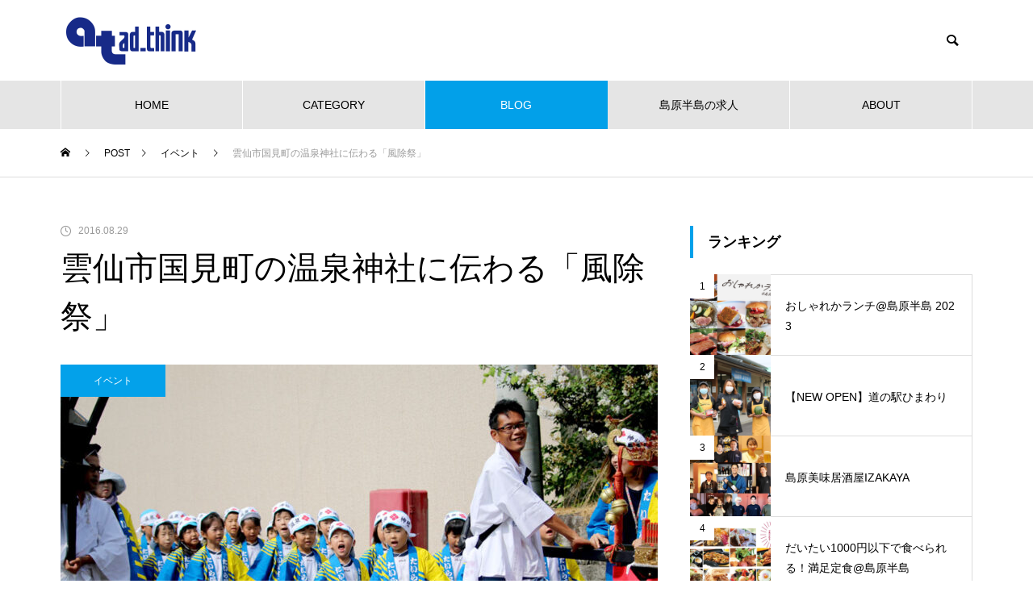

--- FILE ---
content_type: text/html; charset=UTF-8
request_url: https://adthink.net/2016/08/%E9%9B%B2%E4%BB%99%E5%B8%82%E5%9B%BD%E8%A6%8B%E7%94%BA%E3%81%AE%E6%B8%A9%E6%B3%89%E7%A5%9E%E7%A4%BE%E3%81%AB%E4%BC%9D%E3%82%8F%E3%82%8B%E3%80%8C%E9%A2%A8%E9%99%A4%E7%A5%AD%E3%80%8D/
body_size: 38965
content:
	 

	 
<!DOCTYPE html>
<html class="pc" lang="ja">
<head prefix="og: http://ogp.me/ns# fb: http://ogp.me/ns/fb#">
<meta charset="UTF-8">
<!--[if IE]><meta http-equiv="X-UA-Compatible" content="IE=edge"><![endif]-->
<meta name="viewport" content="width=device-width">
<title>雲仙市国見町の温泉神社に伝わる「風除祭」 </title>
<meta name="description" content="今年はくにみ幼稚園が「お下り」に初参加！雲仙市国見町の温泉神社に伝わる豊作祈願、「風除祭」が8月27日から始まりました。">
<link rel="pingback" href="https://adthink.net/xmlrpc.php">
<title>雲仙市国見町の温泉神社に伝わる「風除祭」 | 広告制作会社 アド・シンク</title>
<meta name='robots' content='max-image-preview:large' />
<meta property="og:type" content="article">
<meta property="og:url" content="https://adthink.net/2016/08/%E9%9B%B2%E4%BB%99%E5%B8%82%E5%9B%BD%E8%A6%8B%E7%94%BA%E3%81%AE%E6%B8%A9%E6%B3%89%E7%A5%9E%E7%A4%BE%E3%81%AB%E4%BC%9D%E3%82%8F%E3%82%8B%E3%80%8C%E9%A2%A8%E9%99%A4%E7%A5%AD%E3%80%8D/">
<meta property="og:title" content="雲仙市国見町の温泉神社に伝わる「風除祭」 | 広告制作会社 アド・シンク">
<meta property="og:description" content="今年はくにみ幼稚園が「お下り」に初参加！雲仙市国見町の温泉神社に伝わる豊作祈願、「風除祭」が8月27日から始まりました。">
<meta property="og:site_name" content="広告制作会社 アド・シンク">
<meta property="og:image" content="https://adthink.net/wp-content/uploads/2023/01/kazeyoke01.jpg">
<meta property="og:image:secure_url" content="https://adthink.net/wp-content/uploads/2023/01/kazeyoke01.jpg"> 
<meta property="og:image:width" content="1000"> 
<meta property="og:image:height" content="667">
<meta property="fb:app_id" content="1039109173710221">
<link rel='dns-prefetch' href='//www.google.com' />
<link rel='dns-prefetch' href='//use.typekit.com' />
<link rel="alternate" type="application/rss+xml" title="広告制作会社 アド・シンク &raquo; フィード" href="https://adthink.net/feed/" />
<link rel="alternate" type="application/rss+xml" title="広告制作会社 アド・シンク &raquo; コメントフィード" href="https://adthink.net/comments/feed/" />
<link rel="alternate" type="application/rss+xml" title="広告制作会社 アド・シンク &raquo; 雲仙市国見町の温泉神社に伝わる「風除祭」 のコメントのフィード" href="https://adthink.net/2016/08/%e9%9b%b2%e4%bb%99%e5%b8%82%e5%9b%bd%e8%a6%8b%e7%94%ba%e3%81%ae%e6%b8%a9%e6%b3%89%e7%a5%9e%e7%a4%be%e3%81%ab%e4%bc%9d%e3%82%8f%e3%82%8b%e3%80%8c%e9%a2%a8%e9%99%a4%e7%a5%ad%e3%80%8d/feed/" />
<link rel="alternate" title="oEmbed (JSON)" type="application/json+oembed" href="https://adthink.net/wp-json/oembed/1.0/embed?url=https%3A%2F%2Fadthink.net%2F2016%2F08%2F%25e9%259b%25b2%25e4%25bb%2599%25e5%25b8%2582%25e5%259b%25bd%25e8%25a6%258b%25e7%2594%25ba%25e3%2581%25ae%25e6%25b8%25a9%25e6%25b3%2589%25e7%25a5%259e%25e7%25a4%25be%25e3%2581%25ab%25e4%25bc%259d%25e3%2582%258f%25e3%2582%258b%25e3%2580%258c%25e9%25a2%25a8%25e9%2599%25a4%25e7%25a5%25ad%25e3%2580%258d%2F" />
<link rel="alternate" title="oEmbed (XML)" type="text/xml+oembed" href="https://adthink.net/wp-json/oembed/1.0/embed?url=https%3A%2F%2Fadthink.net%2F2016%2F08%2F%25e9%259b%25b2%25e4%25bb%2599%25e5%25b8%2582%25e5%259b%25bd%25e8%25a6%258b%25e7%2594%25ba%25e3%2581%25ae%25e6%25b8%25a9%25e6%25b3%2589%25e7%25a5%259e%25e7%25a4%25be%25e3%2581%25ab%25e4%25bc%259d%25e3%2582%258f%25e3%2582%258b%25e3%2580%258c%25e9%25a2%25a8%25e9%2599%25a4%25e7%25a5%25ad%25e3%2580%258d%2F&#038;format=xml" />
		<!-- This site uses the Google Analytics by MonsterInsights plugin v8.10.0 - Using Analytics tracking - https://www.monsterinsights.com/ -->
		<!-- Note: MonsterInsights is not currently configured on this site. The site owner needs to authenticate with Google Analytics in the MonsterInsights settings panel. -->
					<!-- No UA code set -->
				<!-- / Google Analytics by MonsterInsights -->
		<style id='wp-img-auto-sizes-contain-inline-css' type='text/css'>
img:is([sizes=auto i],[sizes^="auto," i]){contain-intrinsic-size:3000px 1500px}
/*# sourceURL=wp-img-auto-sizes-contain-inline-css */
</style>
<link rel='stylesheet' id='style-css' href='https://adthink.net/wp-content/themes/muum_tcd085/style.css?ver=1.2.4' type='text/css' media='all' />
<link rel='stylesheet' id='pt-cv-public-style-css' href='https://adthink.net/wp-content/plugins/content-views-query-and-display-post-page/public/assets/css/cv.css?ver=2.4.0.7' type='text/css' media='all' />
<style id='wp-block-library-inline-css' type='text/css'>
:root{--wp-block-synced-color:#7a00df;--wp-block-synced-color--rgb:122,0,223;--wp-bound-block-color:var(--wp-block-synced-color);--wp-editor-canvas-background:#ddd;--wp-admin-theme-color:#007cba;--wp-admin-theme-color--rgb:0,124,186;--wp-admin-theme-color-darker-10:#006ba1;--wp-admin-theme-color-darker-10--rgb:0,107,160.5;--wp-admin-theme-color-darker-20:#005a87;--wp-admin-theme-color-darker-20--rgb:0,90,135;--wp-admin-border-width-focus:2px}@media (min-resolution:192dpi){:root{--wp-admin-border-width-focus:1.5px}}.wp-element-button{cursor:pointer}:root .has-very-light-gray-background-color{background-color:#eee}:root .has-very-dark-gray-background-color{background-color:#313131}:root .has-very-light-gray-color{color:#eee}:root .has-very-dark-gray-color{color:#313131}:root .has-vivid-green-cyan-to-vivid-cyan-blue-gradient-background{background:linear-gradient(135deg,#00d084,#0693e3)}:root .has-purple-crush-gradient-background{background:linear-gradient(135deg,#34e2e4,#4721fb 50%,#ab1dfe)}:root .has-hazy-dawn-gradient-background{background:linear-gradient(135deg,#faaca8,#dad0ec)}:root .has-subdued-olive-gradient-background{background:linear-gradient(135deg,#fafae1,#67a671)}:root .has-atomic-cream-gradient-background{background:linear-gradient(135deg,#fdd79a,#004a59)}:root .has-nightshade-gradient-background{background:linear-gradient(135deg,#330968,#31cdcf)}:root .has-midnight-gradient-background{background:linear-gradient(135deg,#020381,#2874fc)}:root{--wp--preset--font-size--normal:16px;--wp--preset--font-size--huge:42px}.has-regular-font-size{font-size:1em}.has-larger-font-size{font-size:2.625em}.has-normal-font-size{font-size:var(--wp--preset--font-size--normal)}.has-huge-font-size{font-size:var(--wp--preset--font-size--huge)}.has-text-align-center{text-align:center}.has-text-align-left{text-align:left}.has-text-align-right{text-align:right}.has-fit-text{white-space:nowrap!important}#end-resizable-editor-section{display:none}.aligncenter{clear:both}.items-justified-left{justify-content:flex-start}.items-justified-center{justify-content:center}.items-justified-right{justify-content:flex-end}.items-justified-space-between{justify-content:space-between}.screen-reader-text{border:0;clip-path:inset(50%);height:1px;margin:-1px;overflow:hidden;padding:0;position:absolute;width:1px;word-wrap:normal!important}.screen-reader-text:focus{background-color:#ddd;clip-path:none;color:#444;display:block;font-size:1em;height:auto;left:5px;line-height:normal;padding:15px 23px 14px;text-decoration:none;top:5px;width:auto;z-index:100000}html :where(.has-border-color){border-style:solid}html :where([style*=border-top-color]){border-top-style:solid}html :where([style*=border-right-color]){border-right-style:solid}html :where([style*=border-bottom-color]){border-bottom-style:solid}html :where([style*=border-left-color]){border-left-style:solid}html :where([style*=border-width]){border-style:solid}html :where([style*=border-top-width]){border-top-style:solid}html :where([style*=border-right-width]){border-right-style:solid}html :where([style*=border-bottom-width]){border-bottom-style:solid}html :where([style*=border-left-width]){border-left-style:solid}html :where(img[class*=wp-image-]){height:auto;max-width:100%}:where(figure){margin:0 0 1em}html :where(.is-position-sticky){--wp-admin--admin-bar--position-offset:var(--wp-admin--admin-bar--height,0px)}@media screen and (max-width:600px){html :where(.is-position-sticky){--wp-admin--admin-bar--position-offset:0px}}

/*# sourceURL=wp-block-library-inline-css */
</style><style id='wp-block-image-inline-css' type='text/css'>
.wp-block-image>a,.wp-block-image>figure>a{display:inline-block}.wp-block-image img{box-sizing:border-box;height:auto;max-width:100%;vertical-align:bottom}@media not (prefers-reduced-motion){.wp-block-image img.hide{visibility:hidden}.wp-block-image img.show{animation:show-content-image .4s}}.wp-block-image[style*=border-radius] img,.wp-block-image[style*=border-radius]>a{border-radius:inherit}.wp-block-image.has-custom-border img{box-sizing:border-box}.wp-block-image.aligncenter{text-align:center}.wp-block-image.alignfull>a,.wp-block-image.alignwide>a{width:100%}.wp-block-image.alignfull img,.wp-block-image.alignwide img{height:auto;width:100%}.wp-block-image .aligncenter,.wp-block-image .alignleft,.wp-block-image .alignright,.wp-block-image.aligncenter,.wp-block-image.alignleft,.wp-block-image.alignright{display:table}.wp-block-image .aligncenter>figcaption,.wp-block-image .alignleft>figcaption,.wp-block-image .alignright>figcaption,.wp-block-image.aligncenter>figcaption,.wp-block-image.alignleft>figcaption,.wp-block-image.alignright>figcaption{caption-side:bottom;display:table-caption}.wp-block-image .alignleft{float:left;margin:.5em 1em .5em 0}.wp-block-image .alignright{float:right;margin:.5em 0 .5em 1em}.wp-block-image .aligncenter{margin-left:auto;margin-right:auto}.wp-block-image :where(figcaption){margin-bottom:1em;margin-top:.5em}.wp-block-image.is-style-circle-mask img{border-radius:9999px}@supports ((-webkit-mask-image:none) or (mask-image:none)) or (-webkit-mask-image:none){.wp-block-image.is-style-circle-mask img{border-radius:0;-webkit-mask-image:url('data:image/svg+xml;utf8,<svg viewBox="0 0 100 100" xmlns="http://www.w3.org/2000/svg"><circle cx="50" cy="50" r="50"/></svg>');mask-image:url('data:image/svg+xml;utf8,<svg viewBox="0 0 100 100" xmlns="http://www.w3.org/2000/svg"><circle cx="50" cy="50" r="50"/></svg>');mask-mode:alpha;-webkit-mask-position:center;mask-position:center;-webkit-mask-repeat:no-repeat;mask-repeat:no-repeat;-webkit-mask-size:contain;mask-size:contain}}:root :where(.wp-block-image.is-style-rounded img,.wp-block-image .is-style-rounded img){border-radius:9999px}.wp-block-image figure{margin:0}.wp-lightbox-container{display:flex;flex-direction:column;position:relative}.wp-lightbox-container img{cursor:zoom-in}.wp-lightbox-container img:hover+button{opacity:1}.wp-lightbox-container button{align-items:center;backdrop-filter:blur(16px) saturate(180%);background-color:#5a5a5a40;border:none;border-radius:4px;cursor:zoom-in;display:flex;height:20px;justify-content:center;opacity:0;padding:0;position:absolute;right:16px;text-align:center;top:16px;width:20px;z-index:100}@media not (prefers-reduced-motion){.wp-lightbox-container button{transition:opacity .2s ease}}.wp-lightbox-container button:focus-visible{outline:3px auto #5a5a5a40;outline:3px auto -webkit-focus-ring-color;outline-offset:3px}.wp-lightbox-container button:hover{cursor:pointer;opacity:1}.wp-lightbox-container button:focus{opacity:1}.wp-lightbox-container button:focus,.wp-lightbox-container button:hover,.wp-lightbox-container button:not(:hover):not(:active):not(.has-background){background-color:#5a5a5a40;border:none}.wp-lightbox-overlay{box-sizing:border-box;cursor:zoom-out;height:100vh;left:0;overflow:hidden;position:fixed;top:0;visibility:hidden;width:100%;z-index:100000}.wp-lightbox-overlay .close-button{align-items:center;cursor:pointer;display:flex;justify-content:center;min-height:40px;min-width:40px;padding:0;position:absolute;right:calc(env(safe-area-inset-right) + 16px);top:calc(env(safe-area-inset-top) + 16px);z-index:5000000}.wp-lightbox-overlay .close-button:focus,.wp-lightbox-overlay .close-button:hover,.wp-lightbox-overlay .close-button:not(:hover):not(:active):not(.has-background){background:none;border:none}.wp-lightbox-overlay .lightbox-image-container{height:var(--wp--lightbox-container-height);left:50%;overflow:hidden;position:absolute;top:50%;transform:translate(-50%,-50%);transform-origin:top left;width:var(--wp--lightbox-container-width);z-index:9999999999}.wp-lightbox-overlay .wp-block-image{align-items:center;box-sizing:border-box;display:flex;height:100%;justify-content:center;margin:0;position:relative;transform-origin:0 0;width:100%;z-index:3000000}.wp-lightbox-overlay .wp-block-image img{height:var(--wp--lightbox-image-height);min-height:var(--wp--lightbox-image-height);min-width:var(--wp--lightbox-image-width);width:var(--wp--lightbox-image-width)}.wp-lightbox-overlay .wp-block-image figcaption{display:none}.wp-lightbox-overlay button{background:none;border:none}.wp-lightbox-overlay .scrim{background-color:#fff;height:100%;opacity:.9;position:absolute;width:100%;z-index:2000000}.wp-lightbox-overlay.active{visibility:visible}@media not (prefers-reduced-motion){.wp-lightbox-overlay.active{animation:turn-on-visibility .25s both}.wp-lightbox-overlay.active img{animation:turn-on-visibility .35s both}.wp-lightbox-overlay.show-closing-animation:not(.active){animation:turn-off-visibility .35s both}.wp-lightbox-overlay.show-closing-animation:not(.active) img{animation:turn-off-visibility .25s both}.wp-lightbox-overlay.zoom.active{animation:none;opacity:1;visibility:visible}.wp-lightbox-overlay.zoom.active .lightbox-image-container{animation:lightbox-zoom-in .4s}.wp-lightbox-overlay.zoom.active .lightbox-image-container img{animation:none}.wp-lightbox-overlay.zoom.active .scrim{animation:turn-on-visibility .4s forwards}.wp-lightbox-overlay.zoom.show-closing-animation:not(.active){animation:none}.wp-lightbox-overlay.zoom.show-closing-animation:not(.active) .lightbox-image-container{animation:lightbox-zoom-out .4s}.wp-lightbox-overlay.zoom.show-closing-animation:not(.active) .lightbox-image-container img{animation:none}.wp-lightbox-overlay.zoom.show-closing-animation:not(.active) .scrim{animation:turn-off-visibility .4s forwards}}@keyframes show-content-image{0%{visibility:hidden}99%{visibility:hidden}to{visibility:visible}}@keyframes turn-on-visibility{0%{opacity:0}to{opacity:1}}@keyframes turn-off-visibility{0%{opacity:1;visibility:visible}99%{opacity:0;visibility:visible}to{opacity:0;visibility:hidden}}@keyframes lightbox-zoom-in{0%{transform:translate(calc((-100vw + var(--wp--lightbox-scrollbar-width))/2 + var(--wp--lightbox-initial-left-position)),calc(-50vh + var(--wp--lightbox-initial-top-position))) scale(var(--wp--lightbox-scale))}to{transform:translate(-50%,-50%) scale(1)}}@keyframes lightbox-zoom-out{0%{transform:translate(-50%,-50%) scale(1);visibility:visible}99%{visibility:visible}to{transform:translate(calc((-100vw + var(--wp--lightbox-scrollbar-width))/2 + var(--wp--lightbox-initial-left-position)),calc(-50vh + var(--wp--lightbox-initial-top-position))) scale(var(--wp--lightbox-scale));visibility:hidden}}
/*# sourceURL=https://adthink.net/wp-includes/blocks/image/style.min.css */
</style>
<style id='wp-block-paragraph-inline-css' type='text/css'>
.is-small-text{font-size:.875em}.is-regular-text{font-size:1em}.is-large-text{font-size:2.25em}.is-larger-text{font-size:3em}.has-drop-cap:not(:focus):first-letter{float:left;font-size:8.4em;font-style:normal;font-weight:100;line-height:.68;margin:.05em .1em 0 0;text-transform:uppercase}body.rtl .has-drop-cap:not(:focus):first-letter{float:none;margin-left:.1em}p.has-drop-cap.has-background{overflow:hidden}:root :where(p.has-background){padding:1.25em 2.375em}:where(p.has-text-color:not(.has-link-color)) a{color:inherit}p.has-text-align-left[style*="writing-mode:vertical-lr"],p.has-text-align-right[style*="writing-mode:vertical-rl"]{rotate:180deg}
/*# sourceURL=https://adthink.net/wp-includes/blocks/paragraph/style.min.css */
</style>
<style id='global-styles-inline-css' type='text/css'>
:root{--wp--preset--aspect-ratio--square: 1;--wp--preset--aspect-ratio--4-3: 4/3;--wp--preset--aspect-ratio--3-4: 3/4;--wp--preset--aspect-ratio--3-2: 3/2;--wp--preset--aspect-ratio--2-3: 2/3;--wp--preset--aspect-ratio--16-9: 16/9;--wp--preset--aspect-ratio--9-16: 9/16;--wp--preset--color--black: #000000;--wp--preset--color--cyan-bluish-gray: #abb8c3;--wp--preset--color--white: #ffffff;--wp--preset--color--pale-pink: #f78da7;--wp--preset--color--vivid-red: #cf2e2e;--wp--preset--color--luminous-vivid-orange: #ff6900;--wp--preset--color--luminous-vivid-amber: #fcb900;--wp--preset--color--light-green-cyan: #7bdcb5;--wp--preset--color--vivid-green-cyan: #00d084;--wp--preset--color--pale-cyan-blue: #8ed1fc;--wp--preset--color--vivid-cyan-blue: #0693e3;--wp--preset--color--vivid-purple: #9b51e0;--wp--preset--gradient--vivid-cyan-blue-to-vivid-purple: linear-gradient(135deg,rgb(6,147,227) 0%,rgb(155,81,224) 100%);--wp--preset--gradient--light-green-cyan-to-vivid-green-cyan: linear-gradient(135deg,rgb(122,220,180) 0%,rgb(0,208,130) 100%);--wp--preset--gradient--luminous-vivid-amber-to-luminous-vivid-orange: linear-gradient(135deg,rgb(252,185,0) 0%,rgb(255,105,0) 100%);--wp--preset--gradient--luminous-vivid-orange-to-vivid-red: linear-gradient(135deg,rgb(255,105,0) 0%,rgb(207,46,46) 100%);--wp--preset--gradient--very-light-gray-to-cyan-bluish-gray: linear-gradient(135deg,rgb(238,238,238) 0%,rgb(169,184,195) 100%);--wp--preset--gradient--cool-to-warm-spectrum: linear-gradient(135deg,rgb(74,234,220) 0%,rgb(151,120,209) 20%,rgb(207,42,186) 40%,rgb(238,44,130) 60%,rgb(251,105,98) 80%,rgb(254,248,76) 100%);--wp--preset--gradient--blush-light-purple: linear-gradient(135deg,rgb(255,206,236) 0%,rgb(152,150,240) 100%);--wp--preset--gradient--blush-bordeaux: linear-gradient(135deg,rgb(254,205,165) 0%,rgb(254,45,45) 50%,rgb(107,0,62) 100%);--wp--preset--gradient--luminous-dusk: linear-gradient(135deg,rgb(255,203,112) 0%,rgb(199,81,192) 50%,rgb(65,88,208) 100%);--wp--preset--gradient--pale-ocean: linear-gradient(135deg,rgb(255,245,203) 0%,rgb(182,227,212) 50%,rgb(51,167,181) 100%);--wp--preset--gradient--electric-grass: linear-gradient(135deg,rgb(202,248,128) 0%,rgb(113,206,126) 100%);--wp--preset--gradient--midnight: linear-gradient(135deg,rgb(2,3,129) 0%,rgb(40,116,252) 100%);--wp--preset--font-size--small: 13px;--wp--preset--font-size--medium: 20px;--wp--preset--font-size--large: 36px;--wp--preset--font-size--x-large: 42px;--wp--preset--spacing--20: 0.44rem;--wp--preset--spacing--30: 0.67rem;--wp--preset--spacing--40: 1rem;--wp--preset--spacing--50: 1.5rem;--wp--preset--spacing--60: 2.25rem;--wp--preset--spacing--70: 3.38rem;--wp--preset--spacing--80: 5.06rem;--wp--preset--shadow--natural: 6px 6px 9px rgba(0, 0, 0, 0.2);--wp--preset--shadow--deep: 12px 12px 50px rgba(0, 0, 0, 0.4);--wp--preset--shadow--sharp: 6px 6px 0px rgba(0, 0, 0, 0.2);--wp--preset--shadow--outlined: 6px 6px 0px -3px rgb(255, 255, 255), 6px 6px rgb(0, 0, 0);--wp--preset--shadow--crisp: 6px 6px 0px rgb(0, 0, 0);}:where(.is-layout-flex){gap: 0.5em;}:where(.is-layout-grid){gap: 0.5em;}body .is-layout-flex{display: flex;}.is-layout-flex{flex-wrap: wrap;align-items: center;}.is-layout-flex > :is(*, div){margin: 0;}body .is-layout-grid{display: grid;}.is-layout-grid > :is(*, div){margin: 0;}:where(.wp-block-columns.is-layout-flex){gap: 2em;}:where(.wp-block-columns.is-layout-grid){gap: 2em;}:where(.wp-block-post-template.is-layout-flex){gap: 1.25em;}:where(.wp-block-post-template.is-layout-grid){gap: 1.25em;}.has-black-color{color: var(--wp--preset--color--black) !important;}.has-cyan-bluish-gray-color{color: var(--wp--preset--color--cyan-bluish-gray) !important;}.has-white-color{color: var(--wp--preset--color--white) !important;}.has-pale-pink-color{color: var(--wp--preset--color--pale-pink) !important;}.has-vivid-red-color{color: var(--wp--preset--color--vivid-red) !important;}.has-luminous-vivid-orange-color{color: var(--wp--preset--color--luminous-vivid-orange) !important;}.has-luminous-vivid-amber-color{color: var(--wp--preset--color--luminous-vivid-amber) !important;}.has-light-green-cyan-color{color: var(--wp--preset--color--light-green-cyan) !important;}.has-vivid-green-cyan-color{color: var(--wp--preset--color--vivid-green-cyan) !important;}.has-pale-cyan-blue-color{color: var(--wp--preset--color--pale-cyan-blue) !important;}.has-vivid-cyan-blue-color{color: var(--wp--preset--color--vivid-cyan-blue) !important;}.has-vivid-purple-color{color: var(--wp--preset--color--vivid-purple) !important;}.has-black-background-color{background-color: var(--wp--preset--color--black) !important;}.has-cyan-bluish-gray-background-color{background-color: var(--wp--preset--color--cyan-bluish-gray) !important;}.has-white-background-color{background-color: var(--wp--preset--color--white) !important;}.has-pale-pink-background-color{background-color: var(--wp--preset--color--pale-pink) !important;}.has-vivid-red-background-color{background-color: var(--wp--preset--color--vivid-red) !important;}.has-luminous-vivid-orange-background-color{background-color: var(--wp--preset--color--luminous-vivid-orange) !important;}.has-luminous-vivid-amber-background-color{background-color: var(--wp--preset--color--luminous-vivid-amber) !important;}.has-light-green-cyan-background-color{background-color: var(--wp--preset--color--light-green-cyan) !important;}.has-vivid-green-cyan-background-color{background-color: var(--wp--preset--color--vivid-green-cyan) !important;}.has-pale-cyan-blue-background-color{background-color: var(--wp--preset--color--pale-cyan-blue) !important;}.has-vivid-cyan-blue-background-color{background-color: var(--wp--preset--color--vivid-cyan-blue) !important;}.has-vivid-purple-background-color{background-color: var(--wp--preset--color--vivid-purple) !important;}.has-black-border-color{border-color: var(--wp--preset--color--black) !important;}.has-cyan-bluish-gray-border-color{border-color: var(--wp--preset--color--cyan-bluish-gray) !important;}.has-white-border-color{border-color: var(--wp--preset--color--white) !important;}.has-pale-pink-border-color{border-color: var(--wp--preset--color--pale-pink) !important;}.has-vivid-red-border-color{border-color: var(--wp--preset--color--vivid-red) !important;}.has-luminous-vivid-orange-border-color{border-color: var(--wp--preset--color--luminous-vivid-orange) !important;}.has-luminous-vivid-amber-border-color{border-color: var(--wp--preset--color--luminous-vivid-amber) !important;}.has-light-green-cyan-border-color{border-color: var(--wp--preset--color--light-green-cyan) !important;}.has-vivid-green-cyan-border-color{border-color: var(--wp--preset--color--vivid-green-cyan) !important;}.has-pale-cyan-blue-border-color{border-color: var(--wp--preset--color--pale-cyan-blue) !important;}.has-vivid-cyan-blue-border-color{border-color: var(--wp--preset--color--vivid-cyan-blue) !important;}.has-vivid-purple-border-color{border-color: var(--wp--preset--color--vivid-purple) !important;}.has-vivid-cyan-blue-to-vivid-purple-gradient-background{background: var(--wp--preset--gradient--vivid-cyan-blue-to-vivid-purple) !important;}.has-light-green-cyan-to-vivid-green-cyan-gradient-background{background: var(--wp--preset--gradient--light-green-cyan-to-vivid-green-cyan) !important;}.has-luminous-vivid-amber-to-luminous-vivid-orange-gradient-background{background: var(--wp--preset--gradient--luminous-vivid-amber-to-luminous-vivid-orange) !important;}.has-luminous-vivid-orange-to-vivid-red-gradient-background{background: var(--wp--preset--gradient--luminous-vivid-orange-to-vivid-red) !important;}.has-very-light-gray-to-cyan-bluish-gray-gradient-background{background: var(--wp--preset--gradient--very-light-gray-to-cyan-bluish-gray) !important;}.has-cool-to-warm-spectrum-gradient-background{background: var(--wp--preset--gradient--cool-to-warm-spectrum) !important;}.has-blush-light-purple-gradient-background{background: var(--wp--preset--gradient--blush-light-purple) !important;}.has-blush-bordeaux-gradient-background{background: var(--wp--preset--gradient--blush-bordeaux) !important;}.has-luminous-dusk-gradient-background{background: var(--wp--preset--gradient--luminous-dusk) !important;}.has-pale-ocean-gradient-background{background: var(--wp--preset--gradient--pale-ocean) !important;}.has-electric-grass-gradient-background{background: var(--wp--preset--gradient--electric-grass) !important;}.has-midnight-gradient-background{background: var(--wp--preset--gradient--midnight) !important;}.has-small-font-size{font-size: var(--wp--preset--font-size--small) !important;}.has-medium-font-size{font-size: var(--wp--preset--font-size--medium) !important;}.has-large-font-size{font-size: var(--wp--preset--font-size--large) !important;}.has-x-large-font-size{font-size: var(--wp--preset--font-size--x-large) !important;}
/*# sourceURL=global-styles-inline-css */
</style>

<style id='classic-theme-styles-inline-css' type='text/css'>
/*! This file is auto-generated */
.wp-block-button__link{color:#fff;background-color:#32373c;border-radius:9999px;box-shadow:none;text-decoration:none;padding:calc(.667em + 2px) calc(1.333em + 2px);font-size:1.125em}.wp-block-file__button{background:#32373c;color:#fff;text-decoration:none}
/*# sourceURL=/wp-includes/css/classic-themes.min.css */
</style>
<link rel='stylesheet' id='contact-form-7-css' href='https://adthink.net/wp-content/plugins/contact-form-7/includes/css/styles.css?ver=5.6.1' type='text/css' media='all' />
<link rel='stylesheet' id='typekit-wui2jtj-css' href='https://use.typekit.com/wui2jtj.css?ver=3.0.20' type='text/css' media='all' />
<script type="text/javascript" src="https://adthink.net/wp-includes/js/jquery/jquery.min.js?ver=3.7.1" id="jquery-core-js"></script>
<script type="text/javascript" src="https://adthink.net/wp-includes/js/jquery/jquery-migrate.min.js?ver=3.4.1" id="jquery-migrate-js"></script>
<link rel="https://api.w.org/" href="https://adthink.net/wp-json/" /><link rel="alternate" title="JSON" type="application/json" href="https://adthink.net/wp-json/wp/v2/posts/7367" /><link rel="canonical" href="https://adthink.net/2016/08/%e9%9b%b2%e4%bb%99%e5%b8%82%e5%9b%bd%e8%a6%8b%e7%94%ba%e3%81%ae%e6%b8%a9%e6%b3%89%e7%a5%9e%e7%a4%be%e3%81%ab%e4%bc%9d%e3%82%8f%e3%82%8b%e3%80%8c%e9%a2%a8%e9%99%a4%e7%a5%ad%e3%80%8d/" />
<link rel='shortlink' href='https://adthink.net/?p=7367' />

<link rel="stylesheet" href="https://adthink.net/wp-content/themes/muum_tcd085/css/design-plus.css?ver=1.2.4">
<link rel="stylesheet" href="https://adthink.net/wp-content/themes/muum_tcd085/css/sns-botton.css?ver=1.2.4">
<link rel="stylesheet" media="screen and (max-width:1251px)" href="https://adthink.net/wp-content/themes/muum_tcd085/css/responsive.css?ver=1.2.4">
<link rel="stylesheet" media="screen and (max-width:1251px)" href="https://adthink.net/wp-content/themes/muum_tcd085/css/footer-bar.css?ver=1.2.4">

<script src="https://adthink.net/wp-content/themes/muum_tcd085/js/jquery.easing.1.4.js?ver=1.2.4"></script>
<script src="https://adthink.net/wp-content/themes/muum_tcd085/js/jscript.js?ver=1.2.4"></script>
<script src="https://adthink.net/wp-content/themes/muum_tcd085/js/jquery.cookie.min.js?ver=1.2.4"></script>
<script src="https://adthink.net/wp-content/themes/muum_tcd085/js/comment.js?ver=1.2.4"></script>
<script src="https://adthink.net/wp-content/themes/muum_tcd085/js/parallax.js?ver=1.2.4"></script>

<link rel="stylesheet" href="https://adthink.net/wp-content/themes/muum_tcd085/js/simplebar.css?ver=1.2.4">
<script src="https://adthink.net/wp-content/themes/muum_tcd085/js/simplebar.min.js?ver=1.2.4"></script>




<style type="text/css">

body, input, textarea { font-family: Arial, "Hiragino Sans", "ヒラギノ角ゴ ProN", "Hiragino Kaku Gothic ProN", "游ゴシック", YuGothic, "メイリオ", Meiryo, sans-serif; }

.rich_font, .p-vertical { font-family: Arial, "Hiragino Sans", "ヒラギノ角ゴ ProN", "Hiragino Kaku Gothic ProN", "游ゴシック", YuGothic, "メイリオ", Meiryo, sans-serif; font-weight:500; }

.rich_font_type1 { font-family: Arial, "Hiragino Kaku Gothic ProN", "ヒラギノ角ゴ ProN W3", "メイリオ", Meiryo, sans-serif; }
.rich_font_type2 { font-family: Arial, "Hiragino Sans", "ヒラギノ角ゴ ProN", "Hiragino Kaku Gothic ProN", "游ゴシック", YuGothic, "メイリオ", Meiryo, sans-serif; font-weight:500; }
.rich_font_type3 { font-family: "Times New Roman" , "游明朝" , "Yu Mincho" , "游明朝体" , "YuMincho" , "ヒラギノ明朝 Pro W3" , "Hiragino Mincho Pro" , "HiraMinProN-W3" , "HGS明朝E" , "ＭＳ Ｐ明朝" , "MS PMincho" , serif; font-weight:500; }

.post_content, #next_prev_post { font-family: Arial, "Hiragino Sans", "ヒラギノ角ゴ ProN", "Hiragino Kaku Gothic ProN", "游ゴシック", YuGothic, "メイリオ", Meiryo, sans-serif; }
.widget_headline, .widget_tab_post_list_button a, .search_box_headline { font-family: Arial, "Hiragino Sans", "ヒラギノ角ゴ ProN", "Hiragino Kaku Gothic ProN", "游ゴシック", YuGothic, "メイリオ", Meiryo, sans-serif; }

#global_menu { background:#e5e5e5; }
#global_menu > ul > li > a, #global_menu > ul > li:first-of-type a { color:#000; border-color:#ffffff; }
#global_menu > ul > li > a:hover { color:#fff; background:#dadf00; border-color:#dadf00; }
#global_menu > ul > li.active > a, #global_menu > ul > li.current-menu-item > a, #header.active #global_menu > ul > li.current-menu-item.active_button > a { color:#fff; background:#02a0e9; border-color:#02a0e9; }
#global_menu ul ul a { color:#ffffff !important; background:#03a1ea; }
#global_menu ul ul a:hover { background:#323c41; }
#global_menu > ul > li.menu-item-has-children.active > a { background:#03a1ea; border-color:#03a1ea; }
.pc .header_fix #header.off_hover #global_menu { background:rgba(229,229,229,1); }
.pc .header_fix #header.off_hover #global_menu > ul > li > a, .pc .header_fix #header.off_hover #global_menu > ul > li:first-of-type a { border-color:rgba(255,255,255,1); }
.mobile .header_fix_mobile #header { background:#fff; }
.mobile .header_fix_mobile #header.off_hover { background:rgba(255,255,255,1); }
#drawer_menu { background:#323c41; }
#mobile_menu a { color:#ffffff; border-color:#dddddd; }
#mobile_menu li li a { background:#434e56; }
#mobile_menu a:hover, #drawer_menu .close_button:hover, #mobile_menu .child_menu_button:hover { background:#f4f4f4; }
.megamenu_blog_list { background:#323c41; }
.megamenu_blog_list .category_list a { font-size:10px; color:#ffffff; }
.megamenu_blog_list .post_list .title { font-size:14px; }
.megamenu_b_wrap { background:#323c41; }
.megamenu_b_wrap .headline { font-size:20px; color:#ffffff; }
.megamenu_b_wrap .title { font-size:14px; }
.megamenu_page_wrap { border-top:1px solid #ffffff; }
#global_menu > ul > li.megamenu_parent_type2.active_megamenu_button > a { color:#fff !important; background:#323c41 !important; border-color:#323c41 !important; }
#global_menu > ul > li.megamenu_parent_type3.active_megamenu_button > a { color:#fff !important; background:#323c41 !important; border-color:#323c41 !important; }
#footer_carousel { background:#03a1ea; }
#footer_carousel .title { font-size:14px; }
#footer_bottom { color:#ffffff; background:#03a1ea; }
#footer_bottom a { color:#ffffff; }
#return_top a:before { color:#ffffff; }
#return_top a { background:#03a1ea; }
#return_top a:hover { background:#44b5ea; }
@media screen and (max-width:750px) {
  #footer_carousel .title { font-size:12px; }
  #footer_bottom { color:#000; background:none; }
  #footer_bottom a { color:#000; }
  #copyright { color:#ffffff; background:#03a1ea; }
}
.author_profile .avatar_area img, .animate_image img, .animate_background .image {
  width:100%; height:auto;
  -webkit-transition: transform  0.75s ease;
  transition: transform  0.75s ease;
}
.author_profile a.avatar:hover img, .animate_image:hover img, .animate_background:hover .image {
  -webkit-transform: scale(1.2);
  transform: scale(1.2);
}



a { color:#000; }

.widget_tab_post_list_button a:hover, .page_navi span.current, #author_page_headline,
#header_carousel_type1 .slick-dots button:hover::before, #header_carousel_type1 .slick-dots .slick-active button::before, #header_carousel_type2 .slick-dots button:hover::before, #header_carousel_type2 .slick-dots .slick-active button::before
  { background-color:#03a1ea; }

.widget_headline, .design_headline1, .widget_tab_post_list_button a:hover, .page_navi span.current
  { border-color:#03a1ea; }

#header_search .button label:hover:before
  { color:#44b5ea; }

#submit_comment:hover, #cancel_comment_reply a:hover, #wp-calendar #prev a:hover, #wp-calendar #next a:hover, #wp-calendar td a:hover,
#post_pagination a:hover, #p_readmore .button:hover, .page_navi a:hover, #post_pagination a:hover,.c-pw__btn:hover, #post_pagination a:hover, #comment_tab li a:hover, #category_post .tab p:hover
  { background-color:#44b5ea; }

#comment_textarea textarea:focus, .c-pw__box-input:focus, .page_navi a:hover, #post_pagination p, #post_pagination a:hover
  { border-color:#44b5ea; }

a:hover, #header_logo a:hover, #footer a:hover, #footer_social_link li a:hover:before, #bread_crumb a:hover, #bread_crumb li.home a:hover:after, #next_prev_post a:hover,
.single_copy_title_url_btn:hover, .tcdw_search_box_widget .search_area .search_button:hover:before, .tab_widget_nav:hover:before,
#single_author_title_area .author_link li a:hover:before, .author_profile a:hover, .author_profile .author_link li a:hover:before, #post_meta_bottom a:hover, .cardlink_title a:hover,
.comment a:hover, .comment_form_wrapper a:hover, #searchform .submit_button:hover:before, .p-dropdown__title:hover:after
  { color:#44b5ea; }

#menu_button:hover span
  { background-color:#44b5ea; }

.post_content a, .custom-html-widget a { color:#03a1ea; }
.post_content a:hover, .custom-html-widget a:hover { color:#44b5ea; }

.cat_id1 { background-color:#03a1ea; }
.cat_id1:hover { background-color:#44b5ea; }
.megamenu_blog_list .category_list li.active .cat_id1 { color:#03a1ea; }
.megamenu_blog_list .category_list .cat_id1:hover { color:#44b5ea; }
.category_list_widget .cat-item-1 > a:hover > .count { background-color:#03a1ea; border-color:#03a1ea; }
.cat_id8 { background-color:#03a1ea; }
.cat_id8:hover { background-color:#444444; }
.megamenu_blog_list .category_list li.active .cat_id8 { color:#03a1ea; }
.megamenu_blog_list .category_list .cat_id8:hover { color:#444444; }
.category_list_widget .cat-item-8 > a:hover > .count { background-color:#03a1ea; border-color:#03a1ea; }
.cat_id9 { background-color:#03a1ea; }
.cat_id9:hover { background-color:#44b5ea; }
.megamenu_blog_list .category_list li.active .cat_id9 { color:#03a1ea; }
.megamenu_blog_list .category_list .cat_id9:hover { color:#44b5ea; }
.category_list_widget .cat-item-9 > a:hover > .count { background-color:#03a1ea; border-color:#03a1ea; }
.cat_id10 { background-color:#03a1ea; }
.cat_id10:hover { background-color:#44b5ea; }
.megamenu_blog_list .category_list li.active .cat_id10 { color:#03a1ea; }
.megamenu_blog_list .category_list .cat_id10:hover { color:#44b5ea; }
.category_list_widget .cat-item-10 > a:hover > .count { background-color:#03a1ea; border-color:#03a1ea; }
.cat_id11 { background-color:#000000; }
.cat_id11:hover { background-color:#444444; }
.megamenu_blog_list .category_list li.active .cat_id11 { color:#000000; }
.megamenu_blog_list .category_list .cat_id11:hover { color:#444444; }
.category_list_widget .cat-item-11 > a:hover > .count { background-color:#000000; border-color:#000000; }
.cat_id12 { background-color:#03a1ea; }
.cat_id12:hover { background-color:#44b5ea; }
.megamenu_blog_list .category_list li.active .cat_id12 { color:#03a1ea; }
.megamenu_blog_list .category_list .cat_id12:hover { color:#44b5ea; }
.category_list_widget .cat-item-12 > a:hover > .count { background-color:#03a1ea; border-color:#03a1ea; }
.cat_id13 { background-color:#03a1ea; }
.cat_id13:hover { background-color:#44b5ea; }
.megamenu_blog_list .category_list li.active .cat_id13 { color:#03a1ea; }
.megamenu_blog_list .category_list .cat_id13:hover { color:#44b5ea; }
.category_list_widget .cat-item-13 > a:hover > .count { background-color:#03a1ea; border-color:#03a1ea; }
.cat_id14 { background-color:#000000; }
.cat_id14:hover { background-color:#444444; }
.megamenu_blog_list .category_list li.active .cat_id14 { color:#000000; }
.megamenu_blog_list .category_list .cat_id14:hover { color:#444444; }
.category_list_widget .cat-item-14 > a:hover > .count { background-color:#000000; border-color:#000000; }
.cat_id16 { background-color:#03a1ea; }
.cat_id16:hover { background-color:#44b5ea; }
.megamenu_blog_list .category_list li.active .cat_id16 { color:#03a1ea; }
.megamenu_blog_list .category_list .cat_id16:hover { color:#44b5ea; }
.category_list_widget .cat-item-16 > a:hover > .count { background-color:#03a1ea; border-color:#03a1ea; }
.cat_id17 { background-color:#03a1ea; }
.cat_id17:hover { background-color:#44b5ea; }
.megamenu_blog_list .category_list li.active .cat_id17 { color:#03a1ea; }
.megamenu_blog_list .category_list .cat_id17:hover { color:#44b5ea; }
.category_list_widget .cat-item-17 > a:hover > .count { background-color:#03a1ea; border-color:#03a1ea; }
.cat_id18 { background-color:#03a1ea; }
.cat_id18:hover { background-color:#44b5ea; }
.megamenu_blog_list .category_list li.active .cat_id18 { color:#03a1ea; }
.megamenu_blog_list .category_list .cat_id18:hover { color:#44b5ea; }
.category_list_widget .cat-item-18 > a:hover > .count { background-color:#03a1ea; border-color:#03a1ea; }
.cat_id19 { background-color:#03a1ea; }
.cat_id19:hover { background-color:#44b5ea; }
.megamenu_blog_list .category_list li.active .cat_id19 { color:#03a1ea; }
.megamenu_blog_list .category_list .cat_id19:hover { color:#44b5ea; }
.category_list_widget .cat-item-19 > a:hover > .count { background-color:#03a1ea; border-color:#03a1ea; }
.cat_id20 { background-color:#03a1ea; }
.cat_id20:hover { background-color:#44b5ea; }
.megamenu_blog_list .category_list li.active .cat_id20 { color:#03a1ea; }
.megamenu_blog_list .category_list .cat_id20:hover { color:#44b5ea; }
.category_list_widget .cat-item-20 > a:hover > .count { background-color:#03a1ea; border-color:#03a1ea; }
.cat_id21 { background-color:#03a1ea; }
.cat_id21:hover { background-color:#44b5ea; }
.megamenu_blog_list .category_list li.active .cat_id21 { color:#03a1ea; }
.megamenu_blog_list .category_list .cat_id21:hover { color:#44b5ea; }
.category_list_widget .cat-item-21 > a:hover > .count { background-color:#03a1ea; border-color:#03a1ea; }
.cat_id22 { background-color:#03a1ea; }
.cat_id22:hover { background-color:#44b5ea; }
.megamenu_blog_list .category_list li.active .cat_id22 { color:#03a1ea; }
.megamenu_blog_list .category_list .cat_id22:hover { color:#44b5ea; }
.category_list_widget .cat-item-22 > a:hover > .count { background-color:#03a1ea; border-color:#03a1ea; }
.cat_id24 { background-color:#03a1ea; }
.cat_id24:hover { background-color:#44b5ea; }
.megamenu_blog_list .category_list li.active .cat_id24 { color:#03a1ea; }
.megamenu_blog_list .category_list .cat_id24:hover { color:#44b5ea; }
.category_list_widget .cat-item-24 > a:hover > .count { background-color:#03a1ea; border-color:#03a1ea; }
.cat_id25 { background-color:#03a1ea; }
.cat_id25:hover { background-color:#44b5ea; }
.megamenu_blog_list .category_list li.active .cat_id25 { color:#03a1ea; }
.megamenu_blog_list .category_list .cat_id25:hover { color:#44b5ea; }
.category_list_widget .cat-item-25 > a:hover > .count { background-color:#03a1ea; border-color:#03a1ea; }
.cat_id26 { background-color:#03a1ea; }
.cat_id26:hover { background-color:#44b5ea; }
.megamenu_blog_list .category_list li.active .cat_id26 { color:#03a1ea; }
.megamenu_blog_list .category_list .cat_id26:hover { color:#44b5ea; }
.category_list_widget .cat-item-26 > a:hover > .count { background-color:#03a1ea; border-color:#03a1ea; }
.cat_id27 { background-color:#000000; }
.cat_id27:hover { background-color:#444444; }
.megamenu_blog_list .category_list li.active .cat_id27 { color:#000000; }
.megamenu_blog_list .category_list .cat_id27:hover { color:#444444; }
.category_list_widget .cat-item-27 > a:hover > .count { background-color:#000000; border-color:#000000; }
.cat_id29 { background-color:#03a1ea; }
.cat_id29:hover { background-color:#44b5ea; }
.megamenu_blog_list .category_list li.active .cat_id29 { color:#03a1ea; }
.megamenu_blog_list .category_list .cat_id29:hover { color:#44b5ea; }
.category_list_widget .cat-item-29 > a:hover > .count { background-color:#03a1ea; border-color:#03a1ea; }
.cat_id30 { background-color:#000000; }
.cat_id30:hover { background-color:#444444; }
.megamenu_blog_list .category_list li.active .cat_id30 { color:#000000; }
.megamenu_blog_list .category_list .cat_id30:hover { color:#444444; }
.category_list_widget .cat-item-30 > a:hover > .count { background-color:#000000; border-color:#000000; }
.cat_id32 { background-color:#03a1ea; }
.cat_id32:hover { background-color:#44b5ea; }
.megamenu_blog_list .category_list li.active .cat_id32 { color:#03a1ea; }
.megamenu_blog_list .category_list .cat_id32:hover { color:#44b5ea; }
.category_list_widget .cat-item-32 > a:hover > .count { background-color:#03a1ea; border-color:#03a1ea; }
.cat_id60 { background-color:#03a1ea; }
.cat_id60:hover { background-color:#44b5ea; }
.megamenu_blog_list .category_list li.active .cat_id60 { color:#03a1ea; }
.megamenu_blog_list .category_list .cat_id60:hover { color:#44b5ea; }
.category_list_widget .cat-item-60 > a:hover > .count { background-color:#03a1ea; border-color:#03a1ea; }
.cat_id61 { background-color:#03a1ea; }
.cat_id61:hover { background-color:#44b5ea; }
.megamenu_blog_list .category_list li.active .cat_id61 { color:#03a1ea; }
.megamenu_blog_list .category_list .cat_id61:hover { color:#44b5ea; }
.category_list_widget .cat-item-61 > a:hover > .count { background-color:#03a1ea; border-color:#03a1ea; }
.cat_id62 { background-color:#03a1ea; }
.cat_id62:hover { background-color:#44b5ea; }
.megamenu_blog_list .category_list li.active .cat_id62 { color:#03a1ea; }
.megamenu_blog_list .category_list .cat_id62:hover { color:#44b5ea; }
.category_list_widget .cat-item-62 > a:hover > .count { background-color:#03a1ea; border-color:#03a1ea; }
.cat_id63 { background-color:#03a1ea; }
.cat_id63:hover { background-color:#44b5ea; }
.megamenu_blog_list .category_list li.active .cat_id63 { color:#03a1ea; }
.megamenu_blog_list .category_list .cat_id63:hover { color:#44b5ea; }
.category_list_widget .cat-item-63 > a:hover > .count { background-color:#03a1ea; border-color:#03a1ea; }
.cat_id65 { background-color:#03a1ea; }
.cat_id65:hover { background-color:#44b5ea; }
.megamenu_blog_list .category_list li.active .cat_id65 { color:#03a1ea; }
.megamenu_blog_list .category_list .cat_id65:hover { color:#44b5ea; }
.category_list_widget .cat-item-65 > a:hover > .count { background-color:#03a1ea; border-color:#03a1ea; }
.cat_id71 { background-color:#03a1ea; }
.cat_id71:hover { background-color:#44b5ea; }
.megamenu_blog_list .category_list li.active .cat_id71 { color:#03a1ea; }
.megamenu_blog_list .category_list .cat_id71:hover { color:#44b5ea; }
.category_list_widget .cat-item-71 > a:hover > .count { background-color:#03a1ea; border-color:#03a1ea; }
.cat_id806 { background-color:#03a1ea; }
.cat_id806:hover { background-color:#44b5ea; }
.megamenu_blog_list .category_list li.active .cat_id806 { color:#03a1ea; }
.megamenu_blog_list .category_list .cat_id806:hover { color:#44b5ea; }
.category_list_widget .cat-item-806 > a:hover > .count { background-color:#03a1ea; border-color:#03a1ea; }
.cat_id1172 { background-color:#03a1ea; }
.cat_id1172:hover { background-color:#44b5ea; }
.megamenu_blog_list .category_list li.active .cat_id1172 { color:#03a1ea; }
.megamenu_blog_list .category_list .cat_id1172:hover { color:#44b5ea; }
.category_list_widget .cat-item-1172 > a:hover > .count { background-color:#03a1ea; border-color:#03a1ea; }
.cat_id1450 { background-color:#03a1ea; }
.cat_id1450:hover { background-color:#44b5ea; }
.megamenu_blog_list .category_list li.active .cat_id1450 { color:#03a1ea; }
.megamenu_blog_list .category_list .cat_id1450:hover { color:#44b5ea; }
.category_list_widget .cat-item-1450 > a:hover > .count { background-color:#03a1ea; border-color:#03a1ea; }

.styled_h2 {
  font-size:26px !important; text-align:left; color:#ffffff; background:#000000;  border-top:0px solid #dddddd;
  border-bottom:0px solid #dddddd;
  border-left:0px solid #dddddd;
  border-right:0px solid #dddddd;
  padding:15px 15px 15px 15px !important;
  margin:0px 0px 30px !important;
}
.styled_h3 {
  font-size:22px !important; text-align:left; color:#000000;   border-top:0px solid #dddddd;
  border-bottom:0px solid #dddddd;
  border-left:2px solid #000000;
  border-right:0px solid #dddddd;
  padding:6px 0px 6px 16px !important;
  margin:0px 0px 30px !important;
}
.styled_h4 {
  font-size:18px !important; text-align:left; color:#000000;   border-top:0px solid #dddddd;
  border-bottom:1px solid #dddddd;
  border-left:0px solid #dddddd;
  border-right:0px solid #dddddd;
  padding:3px 0px 3px 20px !important;
  margin:0px 0px 30px !important;
}
.styled_h5 {
  font-size:14px !important; text-align:left; color:#000000;   border-top:0px solid #dddddd;
  border-bottom:1px solid #dddddd;
  border-left:0px solid #dddddd;
  border-right:0px solid #dddddd;
  padding:3px 0px 3px 24px !important;
  margin:0px 0px 30px !important;
}
.q_custom_button1 {
  color:#ffffff !important;
  border-color:rgba(255,255,255,0);
}
.q_custom_button1.animation_type1 { background:#04a1e8; }
.q_custom_button1:hover, .q_custom_button1:focus {
  color:#ffffff !important;
  border-color:rgba(255,255,255,0);
}
.q_custom_button1.animation_type1:hover { background:#40b3e8; }
.q_custom_button1:before { background:#40b3e8; }
.q_custom_button2 {
  color:#ffffff !important;
  border-color:rgba(83,83,83,1);
}
.q_custom_button2.animation_type1 { background:#535353; }
.q_custom_button2:hover, .q_custom_button2:focus {
  color:#ffffff !important;
  border-color:rgba(125,125,125,1);
}
.q_custom_button2.animation_type1:hover { background:#7d7d7d; }
.q_custom_button2:before { background:#7d7d7d; }
.q_custom_button3 {
  color:#ffffff !important;
  border-color:rgba(83,83,83,1);
}
.q_custom_button3.animation_type1 { background:#535353; }
.q_custom_button3:hover, .q_custom_button3:focus {
  color:#ffffff !important;
  border-color:rgba(125,125,125,1);
}
.q_custom_button3.animation_type1:hover { background:#7d7d7d; }
.q_custom_button3:before { background:#7d7d7d; }
.speech_balloon_left1 .speach_balloon_text { background-color: #ffdfdf; border-color: #ffdfdf; color: #000000 }
.speech_balloon_left1 .speach_balloon_text::before { border-right-color: #ffdfdf }
.speech_balloon_left1 .speach_balloon_text::after { border-right-color: #ffdfdf }
.speech_balloon_left2 .speach_balloon_text { background-color: #ffffff; border-color: #ff5353; color: #000000 }
.speech_balloon_left2 .speach_balloon_text::before { border-right-color: #ff5353 }
.speech_balloon_left2 .speach_balloon_text::after { border-right-color: #ffffff }
.speech_balloon_right1 .speach_balloon_text { background-color: #ccf4ff; border-color: #ccf4ff; color: #000000 }
.speech_balloon_right1 .speach_balloon_text::before { border-left-color: #ccf4ff }
.speech_balloon_right1 .speach_balloon_text::after { border-left-color: #ccf4ff }
.speech_balloon_right2 .speach_balloon_text { background-color: #ffffff; border-color: #0789b5; color: #000000 }
.speech_balloon_right2 .speach_balloon_text::before { border-left-color: #0789b5 }
.speech_balloon_right2 .speach_balloon_text::after { border-left-color: #ffffff }
.qt_google_map .pb_googlemap_custom-overlay-inner { background:#03a1ea; color:#ffffff; }
.qt_google_map .pb_googlemap_custom-overlay-inner::after { border-color:#03a1ea transparent transparent transparent; }
</style>

<style id="current-page-style" type="text/css">
#post_title .title { font-size:40px;  }
#article .post_content { font-size:16px; }
#related_post .design_headline1 { font-size:22px; }
#related_post .title { font-size:16px; }
#comments .design_headline1 { font-size:22px; }
#bottom_post_list .design_headline1 { font-size:22px; }
#bottom_post_list .title { font-size:18px; }
@media screen and (max-width:750px) {
  #post_title .title { font-size:30px; }
  #article .post_content { font-size:16px; }
  #related_post .design_headline1 { font-size:18px; }
  #related_post .title { font-size:16px; }
  #comments .design_headline1 { font-size:18px; }
  #bottom_post_list .design_headline1 { font-size:18px; }
  #bottom_post_list .title { font-size:15px; }
}
#site_wrap { display:none; }
#site_loader_overlay {
  background:#ffffff;
  opacity: 1;
  position: fixed;
  top: 0px;
  left: 0px;
  width: 100%;
  height: 100%;
  width: 100%;
  height: 100vh;
  z-index: 99999;
}
#site_loader_overlay.slide_up {
  top:-100vh; opacity:0;
  -webkit-transition: transition: top 1.0s cubic-bezier(0.83, 0, 0.17, 1) 0.4s, opacity 0s cubic-bezier(0.83, 0, 0.17, 1) 1.5s;
  transition: top 1.0s cubic-bezier(0.83, 0, 0.17, 1) 0.4s, opacity 0s cubic-bezier(0.83, 0, 0.17, 1) 1.5s;
}
#site_loader_overlay.slide_down {
  top:100vh; opacity:0;
  -webkit-transition: transition: top 1.0s cubic-bezier(0.83, 0, 0.17, 1) 0.4s, opacity 0s cubic-bezier(0.83, 0, 0.17, 1) 1.5s;
  transition: top 1.0s cubic-bezier(0.83, 0, 0.17, 1) 0.4s, opacity 0s cubic-bezier(0.83, 0, 0.17, 1) 1.5s;
}
#site_loader_overlay.slide_left {
  left:-100%; opactiy:0;
  -webkit-transition: transition: left 1.0s cubic-bezier(0.83, 0, 0.17, 1) 0.4s, opacity 0s cubic-bezier(0.83, 0, 0.17, 1) 1.5s;
  transition: left 1.0s cubic-bezier(0.83, 0, 0.17, 1) 0.4s, opacity 0s cubic-bezier(0.83, 0, 0.17, 1) 1.5s;
}
#site_loader_overlay.slide_right {
  left:100%; opactiy:0;
  -webkit-transition: transition: left 1.0s cubic-bezier(0.83, 0, 0.17, 1) 0.4s, opacity 0s cubic-bezier(0.83, 0, 0.17, 1) 1.5s;
  transition: left 1.0s cubic-bezier(0.83, 0, 0.17, 1) 0.4s, opacity 0s cubic-bezier(0.83, 0, 0.17, 1) 1.5s;
}
#site_loader_animation {
  width: 100%;
  min-width: 160px;
  font-size: 16px;
  text-align: center;
  position: absolute;
  top: 50%;
  left: 0;
  opacity: 0;
  -ms-filter: "progid:DXImageTransform.Microsoft.Alpha(Opacity=0)";
  filter: alpha(opacity=0);
  -webkit-animation: loading-dots-fadein .5s linear forwards;
  -moz-animation: loading-dots-fadein .5s linear forwards;
  -o-animation: loading-dots-fadein .5s linear forwards;
  -ms-animation: loading-dots-fadein .5s linear forwards;
  animation: loading-dots-fadein .5s linear forwards;
}
#site_loader_animation i {
  width: .5em;
  height: .5em;
  display: inline-block;
  vertical-align: middle;
  background: #e0e0e0;
  -webkit-border-radius: 50%;
  border-radius: 50%;
  margin: 0 .25em;
  background: #000000;
  -webkit-animation: loading-dots-middle-dots .5s linear infinite;
  -moz-animation: loading-dots-middle-dots .5s linear infinite;
  -ms-animation: loading-dots-middle-dots .5s linear infinite;
  -o-animation: loading-dots-middle-dots .5s linear infinite;
  animation: loading-dots-middle-dots .5s linear infinite;
}
#site_loader_animation i:first-child {
  -webkit-animation: loading-dots-first-dot .5s infinite;
  -moz-animation: loading-dots-first-dot .5s linear infinite;
  -ms-animation: loading-dots-first-dot .5s linear infinite;
  -o-animation: loading-dots-first-dot .5s linear infinite;
  animation: loading-dots-first-dot .5s linear infinite;
  -ms-filter: "progid:DXImageTransform.Microsoft.Alpha(Opacity=0)";
  opacity: 0;
  filter: alpha(opacity=0);
  -webkit-transform: translate(-1em);
  -moz-transform: translate(-1em);
  -ms-transform: translate(-1em);
  -o-transform: translate(-1em);
  transform: translate(-1em);
}
#site_loader_animation i:last-child {
  -webkit-animation: loading-dots-last-dot .5s linear infinite;
  -moz-animation: loading-dots-last-dot .5s linear infinite;
  -ms-animation: loading-dots-last-dot .5s linear infinite;
  -o-animation: loading-dots-last-dot .5s linear infinite;
  animation: loading-dots-last-dot .5s linear infinite;
}
@-webkit-keyframes loading-dots-fadein{100%{opacity:1;-ms-filter:none;filter:none}}
@-moz-keyframes loading-dots-fadein{100%{opacity:1;-ms-filter:none;filter:none}}
@-o-keyframes loading-dots-fadein{100%{opacity:1;-ms-filter:none;filter:none}}
@keyframes loading-dots-fadein{100%{opacity:1;-ms-filter:none;filter:none}}
@-webkit-keyframes loading-dots-first-dot{100%{-webkit-transform:translate(1em);-moz-transform:translate(1em);-o-transform:translate(1em);-ms-transform:translate(1em);transform:translate(1em);opacity:1;-ms-filter:none;filter:none}}
@-moz-keyframes loading-dots-first-dot{100%{-webkit-transform:translate(1em);-moz-transform:translate(1em);-o-transform:translate(1em);-ms-transform:translate(1em);transform:translate(1em);opacity:1;-ms-filter:none;filter:none}}
@-o-keyframes loading-dots-first-dot{100%{-webkit-transform:translate(1em);-moz-transform:translate(1em);-o-transform:translate(1em);-ms-transform:translate(1em);transform:translate(1em);opacity:1;-ms-filter:none;filter:none}}
@keyframes loading-dots-first-dot{100%{-webkit-transform:translate(1em);-moz-transform:translate(1em);-o-transform:translate(1em);-ms-transform:translate(1em);transform:translate(1em);opacity:1;-ms-filter:none;filter:none}}
@-webkit-keyframes loading-dots-middle-dots{100%{-webkit-transform:translate(1em);-moz-transform:translate(1em);-o-transform:translate(1em);-ms-transform:translate(1em);transform:translate(1em)}}
@-moz-keyframes loading-dots-middle-dots{100%{-webkit-transform:translate(1em);-moz-transform:translate(1em);-o-transform:translate(1em);-ms-transform:translate(1em);transform:translate(1em)}}
@-o-keyframes loading-dots-middle-dots{100%{-webkit-transform:translate(1em);-moz-transform:translate(1em);-o-transform:translate(1em);-ms-transform:translate(1em);transform:translate(1em)}}
@keyframes loading-dots-middle-dots{100%{-webkit-transform:translate(1em);-moz-transform:translate(1em);-o-transform:translate(1em);-ms-transform:translate(1em);transform:translate(1em)}}
@-webkit-keyframes loading-dots-last-dot{100%{-webkit-transform:translate(2em);-moz-transform:translate(2em);-o-transform:translate(2em);-ms-transform:translate(2em);transform:translate(2em);opacity:0;-ms-filter:"progid:DXImageTransform.Microsoft.Alpha(Opacity=0)";filter:alpha(opacity=0)}}
@-moz-keyframes loading-dots-last-dot{100%{-webkit-transform:translate(2em);-moz-transform:translate(2em);-o-transform:translate(2em);-ms-transform:translate(2em);transform:translate(2em);opacity:0;-ms-filter:"progid:DXImageTransform.Microsoft.Alpha(Opacity=0)";filter:alpha(opacity=0)}}
@-o-keyframes loading-dots-last-dot{100%{-webkit-transform:translate(2em);-moz-transform:translate(2em);-o-transform:translate(2em);-ms-transform:translate(2em);transform:translate(2em);opacity:0;-ms-filter:"progid:DXImageTransform.Microsoft.Alpha(Opacity=0)";filter:alpha(opacity=0)}}
@keyframes loading-dots-last-dot{100%{-webkit-transform:translate(2em);-moz-transform:translate(2em);-o-transform:translate(2em);-ms-transform:translate(2em);transform:translate(2em);opacity:0;-ms-filter:"progid:DXImageTransform.Microsoft.Alpha(Opacity=0)";filter:alpha(opacity=0)}}
@media only screen and (max-width: 767px) {
  #site_loader_animation i  { width: 0.25em; height: 0.25em; margin: 0 0.125em; }
}
#site_loader_overlay.active #site_loader_animation {
  opacity:0;
  -webkit-transition: all 1.0s cubic-bezier(0.22, 1, 0.36, 1) 0s; transition: all 1.0s cubic-bezier(0.22, 1, 0.36, 1) 0s;
}
</style>

<script type="text/javascript">
jQuery(document).ready(function($){

  $('#footer_carousel .post_list').slick({
    infinite: true,
    dots: false,
    arrows: false,
    slidesToShow: 4,
    slidesToScroll: 1,
    swipeToSlide: true,
    touchThreshold: 20,
    adaptiveHeight: false,
    pauseOnHover: true,
    autoplay: true,
    fade: false,
    easing: 'easeOutExpo',
    speed: 700,
    autoplaySpeed: 5000,
    responsive: [
      {
        breakpoint: 1000,
        settings: { slidesToShow: 3 }
      },
      {
        breakpoint: 750,
        settings: { slidesToShow: 2 }
      }
    ]
  });
  $('#footer_carousel .prev_item').on('click', function() {
    $('#footer_carousel .post_list').slick('slickPrev');
  });
  $('#footer_carousel .next_item').on('click', function() {
    $('#footer_carousel .post_list').slick('slickNext');
  });

});
</script>
<script type="text/javascript">
jQuery(document).ready(function($){

  $('.megamenu_carousel .post_list').slick({
    infinite: true,
    dots: false,
    arrows: false,
    slidesToShow: 4,
    slidesToScroll: 1,
    swipeToSlide: true,
    touchThreshold: 20,
    adaptiveHeight: false,
    pauseOnHover: true,
    autoplay: true,
    fade: false,
    easing: 'easeOutExpo',
    speed: 700,
    autoplaySpeed: 5000  });
  $('.megamenu_carousel_wrap .prev_item').on('click', function() {
    $(this).closest('.megamenu_carousel_wrap').find('.post_list').slick('slickPrev');
  });
  $('.megamenu_carousel_wrap .next_item').on('click', function() {
    $(this).closest('.megamenu_carousel_wrap').find('.post_list').slick('slickNext');
  });

});
</script>
	<script>
  (function(i,s,o,g,r,a,m){i['GoogleAnalyticsObject']=r;i[r]=i[r]||function(){
  (i[r].q=i[r].q||[]).push(arguments)},i[r].l=1*new Date();a=s.createElement(o),
  m=s.getElementsByTagName(o)[0];a.async=1;a.src=g;m.parentNode.insertBefore(a,m)
  })(window,document,'script','https://www.google-analytics.com/analytics.js','ga');

  ga('create', 'UA-67020169-1', 'auto');
  ga('send', 'pageview');
	</script>
<style>
.p-cta--1.cta_type1 a .catch { font_size:20px; color: #ffffff; }
.p-cta--1.cta_type1 a:hover .catch { color: #cccccc; }
.p-cta--1.cta_type1 .overlay { background:rgba(0,0,0,0.5); }
.p-cta--2.cta_type1 a .catch { font_size:20px; color: #ffffff; }
.p-cta--2.cta_type1 a:hover .catch { color: #cccccc; }
.p-cta--2.cta_type1 .overlay { background:rgba(0,0,0,0.5); }
.p-cta--3.cta_type1 a .catch { font_size:20px; color: #ffffff; }
.p-cta--3.cta_type1 a:hover .catch { color: #cccccc; }
.p-cta--3.cta_type1 .overlay { background:rgba(0,0,0,0.5); }
</style>
<style type="text/css">
.p-footer-cta--1.footer_cta_type1 { background:rgba(84,60,50,1); }
.p-footer-cta--1.footer_cta_type1 .catch { color:#ffffff; }
.p-footer-cta--1.footer_cta_type1 #js-footer-cta__btn { color:#ffffff; background:#95634c; }
.p-footer-cta--1.footer_cta_type1 #js-footer-cta__btn:hover { color:#ffffff; background:#754e3d; }
.p-footer-cta--1.footer_cta_type1 #js-footer-cta__close:before { color:#ffffff; }
.p-footer-cta--1.footer_cta_type1 #js-footer-cta__close:hover:before { color:#cccccc; }
@media only screen and (max-width: 750px) {
  .p-footer-cta--1.footer_cta_type1 #js-footer-cta__btn:after { color:#ffffff; }
  .p-footer-cta--1.footer_cta_type1 #js-footer-cta__btn:hover:after { color:#cccccc; }
}
.p-footer-cta--2.footer_cta_type1 { background:rgba(84,60,50,1); }
.p-footer-cta--2.footer_cta_type1 .catch { color:#ffffff; }
.p-footer-cta--2.footer_cta_type1 #js-footer-cta__btn { color:#ffffff; background:#95634c; }
.p-footer-cta--2.footer_cta_type1 #js-footer-cta__btn:hover { color:#ffffff; background:#754e3d; }
.p-footer-cta--2.footer_cta_type1 #js-footer-cta__close:before { color:#ffffff; }
.p-footer-cta--2.footer_cta_type1 #js-footer-cta__close:hover:before { color:#cccccc; }
@media only screen and (max-width: 750px) {
  .p-footer-cta--2.footer_cta_type1 #js-footer-cta__btn:after { color:#ffffff; }
  .p-footer-cta--2.footer_cta_type1 #js-footer-cta__btn:hover:after { color:#cccccc; }
}
.p-footer-cta--3.footer_cta_type1 { background:rgba(84,60,50,1); }
.p-footer-cta--3.footer_cta_type1 .catch { color:#ffffff; }
.p-footer-cta--3.footer_cta_type1 #js-footer-cta__btn { color:#ffffff; background:#95634c; }
.p-footer-cta--3.footer_cta_type1 #js-footer-cta__btn:hover { color:#ffffff; background:#754e3d; }
.p-footer-cta--3.footer_cta_type1 #js-footer-cta__close:before { color:#ffffff; }
.p-footer-cta--3.footer_cta_type1 #js-footer-cta__close:hover:before { color:#cccccc; }
@media only screen and (max-width: 750px) {
  .p-footer-cta--3.footer_cta_type1 #js-footer-cta__btn:after { color:#ffffff; }
  .p-footer-cta--3.footer_cta_type1 #js-footer-cta__btn:hover:after { color:#cccccc; }
}
</style>

<link rel="icon" href="https://adthink.net/wp-content/uploads/2022/05/cropped-shimashimalogo-32x32.png" sizes="32x32" />
<link rel="icon" href="https://adthink.net/wp-content/uploads/2022/05/cropped-shimashimalogo-192x192.png" sizes="192x192" />
<link rel="apple-touch-icon" href="https://adthink.net/wp-content/uploads/2022/05/cropped-shimashimalogo-180x180.png" />
<meta name="msapplication-TileImage" content="https://adthink.net/wp-content/uploads/2022/05/cropped-shimashimalogo-270x270.png" />
	<!-- Fonts Plugin CSS - https://fontsplugin.com/ -->
	<style>
		:root {
--font-base: Futura, Trebuchet MS, Arial, sans-serif;
--font-headings: Futura, Trebuchet MS, Arial, sans-serif;
--font-input: Futura, Trebuchet MS, Arial, sans-serif;
}
body, #content, .entry-content, .post-content, .page-content, .post-excerpt, .entry-summary, .entry-excerpt, .widget-area, .widget, .sidebar, #sidebar, footer, .footer, #footer, .site-footer {
font-family: Futura, Trebuchet MS, Arial, sans-serif;
 }
#site-title, .site-title, #site-title a, .site-title a, .entry-title, .entry-title a, h1, h2, h3, h4, h5, h6, .widget-title {
font-family: Futura, Trebuchet MS, Arial, sans-serif;
 }
button, .button, input, select, textarea, .wp-block-button, .wp-block-button__link {
font-family: Futura, Trebuchet MS, Arial, sans-serif;
 }
.menu, .page_item a, .menu-item a, .wp-block-navigation, .wp-block-navigation-item__content {
font-family: Futura, Trebuchet MS, Arial, sans-serif;
 }
.entry-content, .entry-content p, .post-content, .page-content, .post-excerpt, .entry-summary, .entry-excerpt, .excerpt, .excerpt p, .type-post p, .type-page p {
font-family: Futura, Trebuchet MS, Arial, sans-serif;
 }
footer h1, footer h2, footer h3, footer h4, footer h5, footer h6, .footer h1, .footer h2, .footer h3, .footer h4, .footer h5, .footer h6, #footer h1, #footer h2, #footer h3, #footer h4, #footer h5, #footer h6 {
font-family: Futura, Trebuchet MS, Arial, sans-serif;
 }
footer, #footer, .footer, .site-footer {
font-family: Futura, Trebuchet MS, Arial, sans-serif;
 }
	</style>
	<!-- Fonts Plugin CSS -->
	<link rel='stylesheet' id='slick-style-css' href='https://adthink.net/wp-content/themes/muum_tcd085/js/slick.css?ver=1.0.0' type='text/css' media='all' />
</head>
<body id="body" class="wp-singular post-template-default single single-post postid-7367 single-format-standard wp-theme-muum_tcd085 hide_header_desc_mobile">


<div id="container">

 
 
 <header id="header">
  <div id="header_top">
      <div id="header_logo">
    <p class="logo">
 <a href="https://adthink.net/" title="広告制作会社 アド・シンク">
    <img class="pc_logo_image" src="https://adthink.net/wp-content/uploads/2022/05/logo-1.png?1765471219" alt="広告制作会社 アド・シンク" title="広告制作会社 アド・シンク" width="175" height="75" />
      <img class="mobile_logo_image type1" src="https://adthink.net/wp-content/uploads/2022/05/logo_sp.png?1765471219" alt="広告制作会社 アド・シンク" title="広告制作会社 アド・シンク" width="59" height="25" />
   </a>
</p>

   </div>
         <div id="header_search">
    <form role="search" method="get" id="header_searchform" action="https://adthink.net">
     <div class="input_area"><input type="text" value="" id="header_search_input" name="s" autocomplete="off"></div>
     <div class="button"><label for="header_search_button"></label><input type="submit" id="header_search_button" value=""></div>
    </form>
   </div>
     </div><!-- END #header_top -->
    <a id="menu_button" href="#"><span></span><span></span><span></span></a>
  <nav id="global_menu">
   <ul id="menu-%e3%81%97%e3%81%be%e3%81%97%e3%81%be" class="menu"><li id="menu-item-73" class="menu-item menu-item-type-post_type menu-item-object-page menu-item-home menu-item-73 "><a href="https://adthink.net/">HOME</a></li>
<li id="menu-item-83" class="menu-item menu-item-type-custom menu-item-object-custom menu-item-has-children menu-item-83 "><a href="#" class="megamenu_button type2" data-megamenu="js-megamenu83">CATEGORY</a>
<ul class="sub-menu">
	<li id="menu-item-84" class="menu-item menu-item-type-taxonomy menu-item-object-category menu-item-84 "><a href="https://adthink.net/category/newopen/">NEW OPEN</a></li>
	<li id="menu-item-86" class="menu-item menu-item-type-taxonomy menu-item-object-category menu-item-86 "><a href="https://adthink.net/category/gourmet/">グルメ</a></li>
	<li id="menu-item-87" class="menu-item menu-item-type-taxonomy menu-item-object-category menu-item-87 "><a href="https://adthink.net/category/beauty/">ビューティー</a></li>
	<li id="menu-item-88" class="menu-item menu-item-type-taxonomy menu-item-object-category menu-item-88 "><a href="https://adthink.net/category/shopping/">ショッピング</a></li>
	<li id="menu-item-90" class="menu-item menu-item-type-taxonomy menu-item-object-category current-post-ancestor current-menu-parent current-post-parent menu-item-90 "><a href="https://adthink.net/category/event/">イベント</a></li>
	<li id="menu-item-2605" class="menu-item menu-item-type-taxonomy menu-item-object-category menu-item-2605 "><a href="https://adthink.net/category/spot/">スポット</a></li>
	<li id="menu-item-91" class="menu-item menu-item-type-taxonomy menu-item-object-category menu-item-91 "><a href="https://adthink.net/category/living/">くらし</a></li>
	<li id="menu-item-92" class="menu-item menu-item-type-taxonomy menu-item-object-category menu-item-92 "><a href="https://adthink.net/category/sports/">スポーツ</a></li>
	<li id="menu-item-93" class="menu-item menu-item-type-taxonomy menu-item-object-category menu-item-93 "><a href="https://adthink.net/category/health/">健康</a></li>
	<li id="menu-item-94" class="menu-item menu-item-type-taxonomy menu-item-object-category menu-item-94 "><a href="https://adthink.net/category/education/">教育</a></li>
	<li id="menu-item-95" class="menu-item menu-item-type-taxonomy menu-item-object-category menu-item-95 "><a href="https://adthink.net/category/public/">公共</a></li>
	<li id="menu-item-96" class="menu-item menu-item-type-taxonomy menu-item-object-category menu-item-96 "><a href="https://adthink.net/category/music/">音楽</a></li>
</ul>
</li>
<li id="menu-item-97" class="menu-item menu-item-type-post_type menu-item-object-page current_page_parent menu-item-has-children menu-item-97 current-menu-item"><a href="https://adthink.net/%e3%83%96%e3%83%ad%e3%82%b0%e4%b8%80%e8%a6%a7%e3%83%9a%e3%83%bc%e3%82%b8/" class="megamenu_button type3" data-megamenu="js-megamenu97">BLOG</a>
<ul class="sub-menu">
	<li id="menu-item-99" class="menu-item menu-item-type-taxonomy menu-item-object-category menu-item-99 "><a href="https://adthink.net/category/teach/">教えたい話</a></li>
	<li id="menu-item-105" class="menu-item menu-item-type-taxonomy menu-item-object-category menu-item-105 "><a href="https://adthink.net/category/ichioshibijo/">イチオシ美女</a></li>
	<li id="menu-item-100" class="menu-item menu-item-type-taxonomy menu-item-object-category menu-item-100 "><a href="https://adthink.net/category/ichioshiman/">イチオシ男子</a></li>
	<li id="menu-item-101" class="menu-item menu-item-type-taxonomy menu-item-object-category menu-item-101 "><a href="https://adthink.net/category/shimarche/">しマルシェ</a></li>
	<li id="menu-item-102" class="menu-item menu-item-type-taxonomy menu-item-object-category menu-item-102 "><a href="https://adthink.net/category/shimeister/">しマイスター</a></li>
	<li id="menu-item-104" class="menu-item menu-item-type-taxonomy menu-item-object-category menu-item-104 "><a href="https://adthink.net/category/hibaby/">Hi!baby</a></li>
	<li id="menu-item-103" class="menu-item menu-item-type-taxonomy menu-item-object-category menu-item-103 "><a href="https://adthink.net/category/pet/">We love pet</a></li>
</ul>
</li>
<li id="menu-item-112" class="menu-item menu-item-type-taxonomy menu-item-object-category menu-item-112 "><a href="https://adthink.net/category/recruit/">島原半島の求人</a></li>
<li id="menu-item-113" class="menu-item menu-item-type-taxonomy menu-item-object-category menu-item-has-children menu-item-113 "><a href="https://adthink.net/category/about/">ABOUT</a>
<ul class="sub-menu">
	<li id="menu-item-182" class="menu-item menu-item-type-post_type menu-item-object-page menu-item-182 "><a href="https://adthink.net/campany/">Campany</a></li>
	<li id="menu-item-2606" class="menu-item menu-item-type-taxonomy menu-item-object-category menu-item-has-children menu-item-2606 "><a href="https://adthink.net/category/about/company/works/">WORKS</a>
	<ul class="sub-menu">
		<li id="menu-item-2622" class="menu-item menu-item-type-taxonomy menu-item-object-category menu-item-2622 "><a href="https://adthink.net/category/about/company/works/web/">WEBサイト</a></li>
		<li id="menu-item-2631" class="menu-item menu-item-type-taxonomy menu-item-object-category menu-item-2631 "><a href="https://adthink.net/category/about/company/works/sign/">看板</a></li>
		<li id="menu-item-2626" class="menu-item menu-item-type-taxonomy menu-item-object-category menu-item-2626 "><a href="https://adthink.net/category/about/company/works/flyer/">チラシ</a></li>
		<li id="menu-item-2641" class="menu-item menu-item-type-taxonomy menu-item-object-category menu-item-2641 "><a href="https://adthink.net/category/namecard/">名刺</a></li>
		<li id="menu-item-652" class="menu-item menu-item-type-taxonomy menu-item-object-category menu-item-652 "><a href="https://adthink.net/category/about/company/works/shopcard/">SHOP CARD</a></li>
		<li id="menu-item-2628" class="menu-item menu-item-type-taxonomy menu-item-object-category menu-item-2628 "><a href="https://adthink.net/category/about/company/works/poster/">ポスター</a></li>
		<li id="menu-item-2627" class="menu-item menu-item-type-taxonomy menu-item-object-category menu-item-2627 "><a href="https://adthink.net/category/about/company/works/flag/">のぼり・横幕・懸垂幕</a></li>
		<li id="menu-item-2604" class="menu-item menu-item-type-taxonomy menu-item-object-category menu-item-2604 "><a href="https://adthink.net/category/about/company/works/logo/">LOGO</a></li>
		<li id="menu-item-2598" class="menu-item menu-item-type-taxonomy menu-item-object-category menu-item-2598 "><a href="https://adthink.net/category/about/company/works/%e5%b0%81%e7%ad%92/">封筒</a></li>
		<li id="menu-item-2623" class="menu-item menu-item-type-taxonomy menu-item-object-category menu-item-2623 "><a href="https://adthink.net/category/about/company/works/originalprintwear/">オリジナルプリントウェア</a></li>
		<li id="menu-item-2624" class="menu-item menu-item-type-taxonomy menu-item-object-category menu-item-2624 "><a href="https://adthink.net/category/about/company/works/character/">キャラクターデザイン</a></li>
		<li id="menu-item-2625" class="menu-item menu-item-type-taxonomy menu-item-object-category menu-item-2625 "><a href="https://adthink.net/category/about/company/works/sticker/">シール</a></li>
		<li id="menu-item-2630" class="menu-item menu-item-type-taxonomy menu-item-object-category menu-item-2630 "><a href="https://adthink.net/category/about/company/works/letter/">案内状・礼状</a></li>
		<li id="menu-item-2629" class="menu-item menu-item-type-taxonomy menu-item-object-category menu-item-2629 "><a href="https://adthink.net/category/about/company/works/slip/">伝票・帳票</a></li>
	</ul>
</li>
	<li id="menu-item-2508" class="menu-item menu-item-type-post_type menu-item-object-page menu-item-2508 "><a href="https://adthink.net/member/">MEMBERS</a></li>
	<li id="menu-item-210" class="menu-item menu-item-type-post_type menu-item-object-page menu-item-210 "><a href="https://adthink.net/contact-us/">Contact us</a></li>
	<li id="menu-item-2985" class="menu-item menu-item-type-post_type menu-item-object-page menu-item-privacy-policy menu-item-2985 "><a rel="privacy-policy" href="https://adthink.net/privacy-policy/">Privacy Policy</a></li>
</ul>
</li>
</ul>  </nav>
    <div class="megamenu_blog_list" id="js-megamenu83">
 <div class="megamenu_blog_list_inner">
  <ul class="category_list">
      <li class="active"><a data-cat-id="mega_cat_id11" class="cat_id11" href="https://adthink.net/category/newopen/">NEW OPEN</a></li>
      <li><a data-cat-id="mega_cat_id12" class="cat_id12" href="https://adthink.net/category/gourmet/">グルメ</a></li>
      <li><a data-cat-id="mega_cat_id13" class="cat_id13" href="https://adthink.net/category/beauty/">ビューティー</a></li>
      <li><a data-cat-id="mega_cat_id14" class="cat_id14" href="https://adthink.net/category/shopping/">ショッピング</a></li>
      <li><a data-cat-id="mega_cat_id16" class="cat_id16" href="https://adthink.net/category/event/">イベント</a></li>
      <li><a data-cat-id="mega_cat_id62" class="cat_id62" href="https://adthink.net/category/spot/">スポット</a></li>
      <li><a data-cat-id="mega_cat_id17" class="cat_id17" href="https://adthink.net/category/living/">くらし</a></li>
      <li><a data-cat-id="mega_cat_id18" class="cat_id18" href="https://adthink.net/category/sports/">スポーツ</a></li>
      <li><a data-cat-id="mega_cat_id19" class="cat_id19" href="https://adthink.net/category/health/">健康</a></li>
      <li><a data-cat-id="mega_cat_id20" class="cat_id20" href="https://adthink.net/category/education/">教育</a></li>
      <li><a data-cat-id="mega_cat_id21" class="cat_id21" href="https://adthink.net/category/public/">公共</a></li>
      <li><a data-cat-id="mega_cat_id22" class="cat_id22" href="https://adthink.net/category/music/">音楽</a></li>
     </ul>
  <div class="post_list_area">
      <div class="post_list clearfix mega_cat_id11">
        <div class="item">
     <a class="clearfix animate_background" href="https://adthink.net/2025/11/yatagarasu/">
      <div class="image_wrap">
       <div class="image" style="background:url(https://adthink.net/wp-content/uploads/2025/11/2025_11yatagarasu01-460x460.jpg) no-repeat center center; background-size:cover;"></div>
      </div>
      <div class="title_area">
       <h4 class="title"><span>【NEW OPEN】八多土神（ヤタガラス）</span></h4>
      </div>
     </a>
    </div>
            <div class="item">
     <a class="clearfix animate_background" href="https://adthink.net/2025/10/santaba_kitchen_house/">
      <div class="image_wrap">
       <div class="image" style="background:url(https://adthink.net/wp-content/uploads/2025/10/01-3-460x460.jpg) no-repeat center center; background-size:cover;"></div>
      </div>
      <div class="title_area">
       <h4 class="title"><span>【NEW OPEN】SANTABA kitchen HOUSE （多国籍料理研究所 / 飲食店）</span></h4>
      </div>
     </a>
    </div>
            <div class="item">
     <a class="clearfix animate_background" href="https://adthink.net/2025/10/isapo-minamishimabara/">
      <div class="image_wrap">
       <div class="image" style="background:url(https://adthink.net/wp-content/uploads/2025/10/01-460x460.jpg) no-repeat center center; background-size:cover;"></div>
      </div>
      <div class="title_area">
       <h4 class="title"><span>【NEW OPEN】アイサポ南島原／カネコ時計店</span></h4>
      </div>
     </a>
    </div>
            <div class="item">
     <a class="clearfix animate_background" href="https://adthink.net/2025/09/charlie_curry/">
      <div class="image_wrap">
       <div class="image" style="background:url(https://adthink.net/wp-content/uploads/2025/09/01-2-1-460x460.jpg) no-repeat center center; background-size:cover;"></div>
      </div>
      <div class="title_area">
       <h4 class="title"><span>【NEW OPEN】チャーリーカレー</span></h4>
      </div>
     </a>
    </div>
            <div class="item">
     <a class="clearfix animate_background" href="https://adthink.net/2025/09/cafe-olla-shimabara/">
      <div class="image_wrap">
       <div class="image" style="background:url(https://adthink.net/wp-content/uploads/2025/09/01-2-460x460.jpg) no-repeat center center; background-size:cover;"></div>
      </div>
      <div class="title_area">
       <h4 class="title"><span>【NEW OPEN】Cafe OLLA</span></h4>
      </div>
     </a>
    </div>
            <div class="item">
     <a class="clearfix animate_background" href="https://adthink.net/2025/08/shimabarainoue/">
      <div class="image_wrap">
       <div class="image" style="background:url(https://adthink.net/wp-content/uploads/2025/08/01-2-1-460x460.jpg) no-repeat center center; background-size:cover;"></div>
      </div>
      <div class="title_area">
       <h4 class="title"><span>【NEW OPEN】Fruits stand INOUE omisaki</span></h4>
      </div>
     </a>
    </div>
            <div class="item">
     <a class="clearfix animate_background" href="https://adthink.net/2025/08/yolo/">
      <div class="image_wrap">
       <div class="image" style="background:url(https://adthink.net/wp-content/uploads/2025/08/01-5-460x460.jpg) no-repeat center center; background-size:cover;"></div>
      </div>
      <div class="title_area">
       <h4 class="title"><span>【NEW OPEN】yolo./THE CASE</span></h4>
      </div>
     </a>
    </div>
            <div class="item">
     <a class="clearfix animate_background" href="https://adthink.net/2025/08/katsudon-shimosan/">
      <div class="image_wrap">
       <div class="image" style="background:url(https://adthink.net/wp-content/uploads/2025/08/01-6-460x460.jpg) no-repeat center center; background-size:cover;"></div>
      </div>
      <div class="title_area">
       <h4 class="title"><span>【NEW OPEN】カツ丼やさん しもさんち</span></h4>
      </div>
     </a>
    </div>
            <div class="item">
     <a class="clearfix animate_background" href="https://adthink.net/2025/08/bravo-world/">
      <div class="image_wrap">
       <div class="image" style="background:url(https://adthink.net/wp-content/uploads/2025/08/01-0-460x460.jpg) no-repeat center center; background-size:cover;"></div>
      </div>
      <div class="title_area">
       <h4 class="title"><span>【NEW OPEN】BRAVO WORLD</span></h4>
      </div>
     </a>
    </div>
            <div class="item">
     <a class="clearfix animate_background" href="https://adthink.net/2025/08/moggu_moggu/">
      <div class="image_wrap">
       <div class="image" style="background:url(https://adthink.net/wp-content/uploads/2025/08/01-1-460x460.jpg) no-repeat center center; background-size:cover;"></div>
      </div>
      <div class="title_area">
       <h4 class="title"><span>【NEW OPEN】もっぐもっぐ</span></h4>
      </div>
     </a>
    </div>
            <div class="item">
     <a class="clearfix animate_background" href="https://adthink.net/2025/08/unzengolf/">
      <div class="image_wrap">
       <div class="image" style="background:url(https://adthink.net/wp-content/uploads/2025/08/01-460x460.jpg) no-repeat center center; background-size:cover;"></div>
      </div>
      <div class="title_area">
       <h4 class="title"><span>【NEW OPEN】雲仙ゴルフ場レストラン</span></h4>
      </div>
     </a>
    </div>
            <div class="item">
     <a class="clearfix animate_background" href="https://adthink.net/2025/07/muraya/">
      <div class="image_wrap">
       <div class="image" style="background:url(https://adthink.net/wp-content/uploads/2025/07/01-1-460x460.jpg) no-repeat center center; background-size:cover;"></div>
      </div>
      <div class="title_area">
       <h4 class="title"><span>【NEW OPEN】邑や 炭火焼きジンギスカン</span></h4>
      </div>
     </a>
    </div>
           </div>
         <div class="post_list clearfix mega_cat_id12">
        <div class="item">
     <a class="clearfix animate_background" href="https://adthink.net/2025/08/shimabarahantou-oshigori/">
      <div class="image_wrap">
       <div class="image" style="background:url(https://adthink.net/wp-content/uploads/2025/08/001-01-1-460x460.jpg) no-repeat center center; background-size:cover;"></div>
      </div>
      <div class="title_area">
       <h4 class="title"><span>食べて、集めて、得しよう！かき氷でつながる【島原半島 推し氷2025】</span></h4>
      </div>
     </a>
    </div>
            <div class="item">
     <a class="clearfix animate_background" href="https://adthink.net/2025/01/ramen/">
      <div class="image_wrap">
       <div class="image" style="background:url(https://adthink.net/wp-content/uploads/2024/12/01-15-460x460.jpg) no-repeat center center; background-size:cover;"></div>
      </div>
      <div class="title_area">
       <h4 class="title"><span>島原半島 拉麺特集 2025</span></h4>
      </div>
     </a>
    </div>
            <div class="item">
     <a class="clearfix animate_background" href="https://adthink.net/2024/09/parfait/">
      <div class="image_wrap">
       <div class="image" style="background:url(https://adthink.net/wp-content/uploads/2021/10/01-460x460.jpg) no-repeat center center; background-size:cover;"></div>
      </div>
      <div class="title_area">
       <h4 class="title"><span>PARFAIT＠島原半島特集</span></h4>
      </div>
     </a>
    </div>
            <div class="item">
     <a class="clearfix animate_background" href="https://adthink.net/2023/11/gackt/">
      <div class="image_wrap">
       <div class="image" style="background:url(https://adthink.net/wp-content/uploads/2023/11/10GA-3-460x460.jpg) no-repeat center center; background-size:cover;"></div>
      </div>
      <div class="title_area">
       <h4 class="title"><span>GACKT</span></h4>
      </div>
     </a>
    </div>
            <div class="item">
     <a class="clearfix animate_background" href="https://adthink.net/2023/11/teisyoku/">
      <div class="image_wrap">
       <div class="image" style="background:url(https://adthink.net/wp-content/uploads/2023/11/ランチ01-1-460x460.jpg) no-repeat center center; background-size:cover;"></div>
      </div>
      <div class="title_area">
       <h4 class="title"><span>だいたい1000円以下で食べられる！満足定食@島原半島</span></h4>
      </div>
     </a>
    </div>
            <div class="item">
     <a class="clearfix animate_background" href="https://adthink.net/2023/04/lunch/">
      <div class="image_wrap">
       <div class="image" style="background:url(https://adthink.net/wp-content/uploads/2023/04/2023ランチ00-460x460.jpg) no-repeat center center; background-size:cover;"></div>
      </div>
      <div class="title_area">
       <h4 class="title"><span>おしゃれかランチ@島原半島 2023</span></h4>
      </div>
     </a>
    </div>
            <div class="item">
     <a class="clearfix animate_background" href="https://adthink.net/2023/03/new-open-pasutaro/">
      <div class="image_wrap">
       <div class="image" style="background:url(https://adthink.net/wp-content/uploads/2023/02/04-9-460x460.jpg) no-repeat center center; background-size:cover;"></div>
      </div>
      <div class="title_area">
       <h4 class="title"><span>【NEW OPEN】ぱすたろう　島原店</span></h4>
      </div>
     </a>
    </div>
            <div class="item">
     <a class="clearfix animate_background" href="https://adthink.net/2023/02/quon/">
      <div class="image_wrap">
       <div class="image" style="background:url(https://adthink.net/wp-content/uploads/2023/02/00a-460x460.jpg) no-repeat center center; background-size:cover;"></div>
      </div>
      <div class="title_area">
       <h4 class="title"><span>［島原市］喜ばれるチョコ♡久遠チョコレートのバレンタインセット</span></h4>
      </div>
     </a>
    </div>
            <div class="item">
     <a class="clearfix animate_background" href="https://adthink.net/2023/02/valentine-rokusaburo/">
      <div class="image_wrap">
       <div class="image" style="background:url(https://adthink.net/wp-content/uploads/2023/02/01-8-460x460.jpg) no-repeat center center; background-size:cover;"></div>
      </div>
      <div class="title_area">
       <h4 class="title"><span>バレンタイン2023 @Patisserie六三郎</span></h4>
      </div>
     </a>
    </div>
            <div class="item">
     <a class="clearfix animate_background" href="https://adthink.net/2023/02/lespignons/">
      <div class="image_wrap">
       <div class="image" style="background:url(https://adthink.net/wp-content/uploads/2023/02/01-7-460x460.jpg) no-repeat center center; background-size:cover;"></div>
      </div>
      <div class="title_area">
       <h4 class="title"><span>バレンタイン2023 @les pignons（レ・ピニヨン）</span></h4>
      </div>
     </a>
    </div>
            <div class="item">
     <a class="clearfix animate_background" href="https://adthink.net/2023/02/valentine-andcoffee/">
      <div class="image_wrap">
       <div class="image" style="background:url(https://adthink.net/wp-content/uploads/2023/02/01-6-460x460.jpg) no-repeat center center; background-size:cover;"></div>
      </div>
      <div class="title_area">
       <h4 class="title"><span>バレンタイン2023 @＆coffee（アンドコーヒー）</span></h4>
      </div>
     </a>
    </div>
            <div class="item">
     <a class="clearfix animate_background" href="https://adthink.net/2023/02/okamotochezdamour/">
      <div class="image_wrap">
       <div class="image" style="background:url(https://adthink.net/wp-content/uploads/2023/02/01-1-460x460.jpg) no-repeat center center; background-size:cover;"></div>
      </div>
      <div class="title_area">
       <h4 class="title"><span>バレンタイン2023 @オカモト・シェ・ダムール</span></h4>
      </div>
     </a>
    </div>
           </div>
         <div class="post_list clearfix mega_cat_id13">
        <div class="item">
     <a class="clearfix animate_background" href="https://adthink.net/2024/11/thankyou_lavierie/">
      <div class="image_wrap">
       <div class="image" style="background:url(https://adthink.net/wp-content/uploads/2024/09/lavierie01-460x460.jpg) no-repeat center center; background-size:cover;"></div>
      </div>
      <div class="title_area">
       <h4 class="title"><span>La Vierie（ラヴィリエ）【しましまのスポンサー様ご紹介】</span></h4>
      </div>
     </a>
    </div>
            <div class="item">
     <a class="clearfix animate_background" href="https://adthink.net/2024/11/thankyou_core/">
      <div class="image_wrap">
       <div class="image" style="background:url(https://adthink.net/wp-content/uploads/2024/10/core01-460x460.jpg) no-repeat center center; background-size:cover;"></div>
      </div>
      <div class="title_area">
       <h4 class="title"><span>core HAIR SALON（コア）【しましまのスポンサー様ご紹介】</span></h4>
      </div>
     </a>
    </div>
            <div class="item">
     <a class="clearfix animate_background" href="https://adthink.net/2022/12/202212naitrehair/">
      <div class="image_wrap">
       <div class="image" style="background:url(https://adthink.net/wp-content/uploads/2022/12/01-3-460x460.jpg) no-repeat center center; background-size:cover;"></div>
      </div>
      <div class="title_area">
       <h4 class="title"><span>【NEW OPEN】naitre.hair（ネトゥール ヘアー）</span></h4>
      </div>
     </a>
    </div>
            <div class="item">
     <a class="clearfix animate_background" href="https://adthink.net/2022/07/newopen-salonville/">
      <div class="image_wrap">
       <div class="image" style="background:url(https://adthink.net/wp-content/uploads/2022/09/01-3-460x460.jpg) no-repeat center center; background-size:cover;"></div>
      </div>
      <div class="title_area">
       <h4 class="title"><span>【NEW OPEN】Salon Ville</span></h4>
      </div>
     </a>
    </div>
            <div class="item">
     <a class="clearfix animate_background" href="https://adthink.net/2022/04/newopen-20220301milimili/">
      <div class="image_wrap">
       <div class="image" style="background:url(https://adthink.net/wp-content/uploads/2022/08/20220301milimili01-460x460.jpg) no-repeat center center; background-size:cover;"></div>
      </div>
      <div class="title_area">
       <h4 class="title"><span>【NEW OPEN】トータルビューティサロンMilimili</span></h4>
      </div>
     </a>
    </div>
            <div class="item">
     <a class="clearfix animate_background" href="https://adthink.net/2022/03/%e3%80%90new-open%e3%80%91private-nail-salon-emu-plus%e3%81%88%e3%82%80%e3%81%b7%e3%82%89%e3%81%99%ef%bc%89/">
      <div class="image_wrap">
       <div class="image" style="background:url(https://adthink.net/wp-content/uploads/2022/08/20220330emu01-460x460.jpg) no-repeat center center; background-size:cover;"></div>
      </div>
      <div class="title_area">
       <h4 class="title"><span>【NEW OPEN】private nail salon emu plus(えむぷらす）</span></h4>
      </div>
     </a>
    </div>
            <div class="item">
     <a class="clearfix animate_background" href="https://adthink.net/2021/10/newopen-20211001shiny/">
      <div class="image_wrap">
       <div class="image" style="background:url(https://adthink.net/wp-content/uploads/2022/08/20211001shiny01-460x460.jpg) no-repeat center center; background-size:cover;"></div>
      </div>
      <div class="title_area">
       <h4 class="title"><span>【NEW OPEN】SHINY</span></h4>
      </div>
     </a>
    </div>
            <div class="item">
     <a class="clearfix animate_background" href="https://adthink.net/2021/09/20566/">
      <div class="image_wrap">
       <div class="image" style="background:url(https://adthink.net/wp-content/uploads/2024/11/20210930beauty01-1-460x460.jpg) no-repeat center center; background-size:cover;"></div>
      </div>
      <div class="title_area">
       <h4 class="title"><span></span></h4>
      </div>
     </a>
    </div>
            <div class="item">
     <a class="clearfix animate_background" href="https://adthink.net/2021/02/newopen-20210208qualis/">
      <div class="image_wrap">
       <div class="image" style="background:url(https://adthink.net/wp-content/uploads/2022/08/image-395-460x460.jpeg) no-repeat center center; background-size:cover;"></div>
      </div>
      <div class="title_area">
       <h4 class="title"><span>【NEW OPEN】BEAUTY SALON Qualis.（クオリス）</span></h4>
      </div>
     </a>
    </div>
            <div class="item">
     <a class="clearfix animate_background" href="https://adthink.net/2020/10/newopen20201028as-alexandritescissors/">
      <div class="image_wrap">
       <div class="image" style="background:url(https://adthink.net/wp-content/uploads/2022/08/image-479-460x460.jpeg) no-repeat center center; background-size:cover;"></div>
      </div>
      <div class="title_area">
       <h4 class="title"><span>【NEW OPEN】AS. Alexandrite Scissors</span></h4>
      </div>
     </a>
    </div>
            <div class="item">
     <a class="clearfix animate_background" href="https://adthink.net/2020/07/newopen-20200701chocohair/">
      <div class="image_wrap">
       <div class="image" style="background:url(https://adthink.net/wp-content/uploads/2022/08/image-621-460x460.jpeg) no-repeat center center; background-size:cover;"></div>
      </div>
      <div class="title_area">
       <h4 class="title"><span>【NEW OPEN】Choco hair</span></h4>
      </div>
     </a>
    </div>
            <div class="item">
     <a class="clearfix animate_background" href="https://adthink.net/2020/04/newopen-20200401kanon/">
      <div class="image_wrap">
       <div class="image" style="background:url(https://adthink.net/wp-content/uploads/2022/08/image-294-460x460.jpeg) no-repeat center center; background-size:cover;"></div>
      </div>
      <div class="title_area">
       <h4 class="title"><span>【NEW OPEN】カノン</span></h4>
      </div>
     </a>
    </div>
           </div>
         <div class="post_list clearfix mega_cat_id14">
        <div class="item">
     <a class="clearfix animate_background" href="https://adthink.net/2025/04/new_shirotoumi_oshiro/">
      <div class="image_wrap">
       <div class="image" style="background:url(https://adthink.net/wp-content/uploads/2025/04/01-14-460x460.jpg) no-repeat center center; background-size:cover;"></div>
      </div>
      <div class="title_area">
       <h4 class="title"><span>【NEW OPEN】しろとうみ／上田宝飾時計店</span></h4>
      </div>
     </a>
    </div>
            <div class="item">
     <a class="clearfix animate_background" href="https://adthink.net/2024/06/plant/">
      <div class="image_wrap">
       <div class="image" style="background:url(https://adthink.net/wp-content/uploads/2024/06/01-6-460x460.jpg) no-repeat center center; background-size:cover;"></div>
      </div>
      <div class="title_area">
       <h4 class="title"><span>WE LOVE PLANTS. AT島原半島（花樹園 有家店／重松花屋green＋／HaNARaKaN／インテリアショップGARAGE）</span></h4>
      </div>
     </a>
    </div>
            <div class="item">
     <a class="clearfix animate_background" href="https://adthink.net/2023/07/fukae/">
      <div class="image_wrap">
       <div class="image" style="background:url(https://adthink.net/wp-content/uploads/2023/07/商店街01-14-460x460.jpg) no-repeat center center; background-size:cover;"></div>
      </div>
      <div class="title_area">
       <h4 class="title"><span>島原半島の小さな商店街特集／深江町にある商店</span></h4>
      </div>
     </a>
    </div>
            <div class="item">
     <a class="clearfix animate_background" href="https://adthink.net/2023/04/hijikuro/">
      <div class="image_wrap">
       <div class="image" style="background:url(https://adthink.net/wp-content/uploads/2023/04/hijikuro01-460x460.jpg) no-repeat center center; background-size:cover;"></div>
      </div>
      <div class="title_area">
       <h4 class="title"><span>島原半島の小さな商店街特集／国見町土黒地区にある商店</span></h4>
      </div>
     </a>
    </div>
            <div class="item">
     <a class="clearfix animate_background" href="https://adthink.net/2023/02/quon/">
      <div class="image_wrap">
       <div class="image" style="background:url(https://adthink.net/wp-content/uploads/2023/02/00a-460x460.jpg) no-repeat center center; background-size:cover;"></div>
      </div>
      <div class="title_area">
       <h4 class="title"><span>［島原市］喜ばれるチョコ♡久遠チョコレートのバレンタインセット</span></h4>
      </div>
     </a>
    </div>
            <div class="item">
     <a class="clearfix animate_background" href="https://adthink.net/2023/02/202302valentine-abito/">
      <div class="image_wrap">
       <div class="image" style="background:url(https://adthink.net/wp-content/uploads/2023/02/01-3-460x460.jpg) no-repeat center center; background-size:cover;"></div>
      </div>
      <div class="title_area">
       <h4 class="title"><span>2023バレンタイン＠アビート</span></h4>
      </div>
     </a>
    </div>
            <div class="item">
     <a class="clearfix animate_background" href="https://adthink.net/2023/02/valentine-rokusaburo/">
      <div class="image_wrap">
       <div class="image" style="background:url(https://adthink.net/wp-content/uploads/2023/02/01-8-460x460.jpg) no-repeat center center; background-size:cover;"></div>
      </div>
      <div class="title_area">
       <h4 class="title"><span>バレンタイン2023 @Patisserie六三郎</span></h4>
      </div>
     </a>
    </div>
            <div class="item">
     <a class="clearfix animate_background" href="https://adthink.net/2023/02/lespignons/">
      <div class="image_wrap">
       <div class="image" style="background:url(https://adthink.net/wp-content/uploads/2023/02/01-7-460x460.jpg) no-repeat center center; background-size:cover;"></div>
      </div>
      <div class="title_area">
       <h4 class="title"><span>バレンタイン2023 @les pignons（レ・ピニヨン）</span></h4>
      </div>
     </a>
    </div>
            <div class="item">
     <a class="clearfix animate_background" href="https://adthink.net/2023/02/202302valentine-sasaya/">
      <div class="image_wrap">
       <div class="image" style="background:url(https://adthink.net/wp-content/uploads/2023/02/ささや01-3-460x460.jpg) no-repeat center center; background-size:cover;"></div>
      </div>
      <div class="title_area">
       <h4 class="title"><span>バレンタイン2023＠エスポワール</span></h4>
      </div>
     </a>
    </div>
            <div class="item">
     <a class="clearfix animate_background" href="https://adthink.net/2023/02/valentine-andcoffee/">
      <div class="image_wrap">
       <div class="image" style="background:url(https://adthink.net/wp-content/uploads/2023/02/01-6-460x460.jpg) no-repeat center center; background-size:cover;"></div>
      </div>
      <div class="title_area">
       <h4 class="title"><span>バレンタイン2023 @＆coffee（アンドコーヒー）</span></h4>
      </div>
     </a>
    </div>
            <div class="item">
     <a class="clearfix animate_background" href="https://adthink.net/2023/02/okamotochezdamour/">
      <div class="image_wrap">
       <div class="image" style="background:url(https://adthink.net/wp-content/uploads/2023/02/01-1-460x460.jpg) no-repeat center center; background-size:cover;"></div>
      </div>
      <div class="title_area">
       <h4 class="title"><span>バレンタイン2023 @オカモト・シェ・ダムール</span></h4>
      </div>
     </a>
    </div>
            <div class="item">
     <a class="clearfix animate_background" href="https://adthink.net/2023/02/valentine-aino-honda/">
      <div class="image_wrap">
       <div class="image" style="background:url(https://adthink.net/wp-content/uploads/2023/02/01-2-460x460.jpg) no-repeat center center; background-size:cover;"></div>
      </div>
      <div class="title_area">
       <h4 class="title"><span>バレンタイン2023 @CAKEHOUSE Honda</span></h4>
      </div>
     </a>
    </div>
           </div>
         <div class="post_list clearfix mega_cat_id16">
        <div class="item">
     <a class="clearfix animate_background" href="https://adthink.net/2025/10/shimabara_otemon/">
      <div class="image_wrap">
       <div class="image" style="background:url(https://adthink.net/wp-content/uploads/2025/10/01-0-460x460.jpg) no-repeat center center; background-size:cover;"></div>
      </div>
      <div class="title_area">
       <h4 class="title"><span>行ってみた＠令和7年島原城大手門市／はみだせ島原高校生共創プロジェクト／島商ップ／Mijoかふぇ／しまばら温泉不知火まつり</span></h4>
      </div>
     </a>
    </div>
            <div class="item">
     <a class="clearfix animate_background" href="https://adthink.net/2025/10/kitaarima-furyu/">
      <div class="image_wrap">
       <div class="image" style="background:url(https://adthink.net/wp-content/uploads/2025/10/01-2-460x460.jpg) no-repeat center center; background-size:cover;"></div>
      </div>
      <div class="title_area">
       <h4 class="title"><span>子どもたちが受け継ぐ太鼓の響き、北有馬・春日神社の浮立奉納</span></h4>
      </div>
     </a>
    </div>
            <div class="item">
     <a class="clearfix animate_background" href="https://adthink.net/2025/09/taira-kazeyokesai/">
      <div class="image_wrap">
       <div class="image" style="background:url(https://adthink.net/wp-content/uploads/2025/09/01-1-460x460.jpg) no-repeat center center; background-size:cover;"></div>
      </div>
      <div class="title_area">
       <h4 class="title"><span>赤ふんどしが舞う、多比良温泉神社の風除祭</span></h4>
      </div>
     </a>
    </div>
            <div class="item">
     <a class="clearfix animate_background" href="https://adthink.net/2025/09/hanadago-2/">
      <div class="image_wrap">
       <div class="image" style="background:url(https://adthink.net/wp-content/uploads/2025/09/01-460x460.jpg) no-repeat center center; background-size:cover;"></div>
      </div>
      <div class="title_area">
       <h4 class="title"><span>炭を塗る道案内人「はなだご」出現！／温泉神社（大三東）の風除祭</span></h4>
      </div>
     </a>
    </div>
            <div class="item">
     <a class="clearfix animate_background" href="https://adthink.net/2025/08/mizumatsuri2025/">
      <div class="image_wrap">
       <div class="image" style="background:url(https://adthink.net/wp-content/uploads/2025/08/01-7-460x460.jpg) no-repeat center center; background-size:cover;"></div>
      </div>
      <div class="title_area">
       <h4 class="title"><span>行ってみた＠島原水まつり2025</span></h4>
      </div>
     </a>
    </div>
            <div class="item">
     <a class="clearfix animate_background" href="https://adthink.net/2025/01/unzen-hatachi-2/">
      <div class="image_wrap">
       <div class="image" style="background:url(https://adthink.net/wp-content/uploads/2025/01/01-1-460x460.jpg) no-repeat center center; background-size:cover;"></div>
      </div>
      <div class="title_area">
       <h4 class="title"><span>令和7年 雲仙市二十歳のつどい@ 愛の夢未来センター</span></h4>
      </div>
     </a>
    </div>
            <div class="item">
     <a class="clearfix animate_background" href="https://adthink.net/2024/11/blue_impulse/">
      <div class="image_wrap">
       <div class="image" style="background:url(https://adthink.net/wp-content/uploads/2024/10/01-3-460x460.jpg) no-repeat center center; background-size:cover;"></div>
      </div>
      <div class="title_area">
       <h4 class="title"><span>大迫力のブルーインパルス＠築城400年の島原城から見てみた</span></h4>
      </div>
     </a>
    </div>
            <div class="item">
     <a class="clearfix animate_background" href="https://adthink.net/2024/10/shimabara/">
      <div class="image_wrap">
       <div class="image" style="background:url(https://adthink.net/wp-content/uploads/2024/10/01-2-460x460.jpg) no-repeat center center; background-size:cover;"></div>
      </div>
      <div class="title_area">
       <h4 class="title"><span>行ってみた＠島原城大手門市／Mijoかふぇ／高校の魅力発信／共創プロジェクト／島商ップ／しまばら江戸祭り</span></h4>
      </div>
     </a>
    </div>
            <div class="item">
     <a class="clearfix animate_background" href="https://adthink.net/2024/08/hanadago/">
      <div class="image_wrap">
       <div class="image" style="background:url(https://adthink.net/wp-content/uploads/2024/08/01-2-460x460.jpg) no-repeat center center; background-size:cover;"></div>
      </div>
      <div class="title_area">
       <h4 class="title"><span>行ってみた＠はなだごさん／温泉神社（大三東）風徐祭</span></h4>
      </div>
     </a>
    </div>
            <div class="item">
     <a class="clearfix animate_background" href="https://adthink.net/2024/08/8gatuibento/">
      <div class="image_wrap">
       <div class="image" style="background:url(https://adthink.net/wp-content/uploads/2024/08/1136709-460x460.jpg) no-repeat center center; background-size:cover;"></div>
      </div>
      <div class="title_area">
       <h4 class="title"><span>8月の島原半島の夏のイベント情報</span></h4>
      </div>
     </a>
    </div>
            <div class="item">
     <a class="clearfix animate_background" href="https://adthink.net/2024/04/kids-soccer/">
      <div class="image_wrap">
       <div class="image" style="background:url(https://adthink.net/wp-content/uploads/2024/04/01-1-460x460.jpg) no-repeat center center; background-size:cover;"></div>
      </div>
      <div class="title_area">
       <h4 class="title"><span>浜松建設Presents南島原キッズサッカーフェスティバル／2024春</span></h4>
      </div>
     </a>
    </div>
            <div class="item">
     <a class="clearfix animate_background" href="https://adthink.net/2024/04/harajo-marathon/">
      <div class="image_wrap">
       <div class="image" style="background:url(https://adthink.net/wp-content/uploads/2024/04/01-460x460.jpg) no-repeat center center; background-size:cover;"></div>
      </div>
      <div class="title_area">
       <h4 class="title"><span>駆け抜けろ！原城マラソン2024</span></h4>
      </div>
     </a>
    </div>
           </div>
         <div class="post_list clearfix mega_cat_id62">
        <div class="item">
     <a class="clearfix animate_background" href="https://adthink.net/2025/07/himawari-unzen-iwado/">
      <div class="image_wrap">
       <div class="image" style="background:url(https://adthink.net/wp-content/uploads/2025/07/01-460x460.jpg) no-repeat center center; background-size:cover;"></div>
      </div>
      <div class="title_area">
       <h4 class="title"><span>ひまわり畑を発見〜2025＠瑞穂町岩戸地区</span></h4>
      </div>
     </a>
    </div>
            <div class="item">
     <a class="clearfix animate_background" href="https://adthink.net/2025/04/hakusan_area/">
      <div class="image_wrap">
       <div class="image" style="background:url(https://adthink.net/wp-content/uploads/2025/04/01-13-460x460.jpg) no-repeat center center; background-size:cover;"></div>
      </div>
      <div class="title_area">
       <h4 class="title"><span>島原半島の小さな商店街特集／白山地区にある商店Part1</span></h4>
      </div>
     </a>
    </div>
            <div class="item">
     <a class="clearfix animate_background" href="https://adthink.net/2025/04/with_dog/">
      <div class="image_wrap">
       <div class="image" style="background:url(https://adthink.net/wp-content/uploads/2025/04/01-12-460x460.jpg) no-repeat center center; background-size:cover;"></div>
      </div>
      <div class="title_area">
       <h4 class="title"><span>愛犬とおでかけ@島原半島</span></h4>
      </div>
     </a>
    </div>
            <div class="item">
     <a class="clearfix animate_background" href="https://adthink.net/2025/03/sakura2025shimabara/">
      <div class="image_wrap">
       <div class="image" style="background:url(https://adthink.net/wp-content/uploads/2025/03/01-3-460x460.jpg) no-repeat center center; background-size:cover;"></div>
      </div>
      <div class="title_area">
       <h4 class="title"><span>桜スポット2025＠島原（島原総合運動公園、しまばら火張山花公園、島原城）</span></h4>
      </div>
     </a>
    </div>
            <div class="item">
     <a class="clearfix animate_background" href="https://adthink.net/2025/01/hagigaoka-hagiwara/">
      <div class="image_wrap">
       <div class="image" style="background:url(https://adthink.net/wp-content/uploads/2024/12/01-8-460x460.jpg) no-repeat center center; background-size:cover;"></div>
      </div>
      <div class="title_area">
       <h4 class="title"><span>島原半島の小さな商店街特集／萩ヶ丘・萩原にある商店</span></h4>
      </div>
     </a>
    </div>
            <div class="item">
     <a class="clearfix animate_background" href="https://adthink.net/2024/09/kazusa/">
      <div class="image_wrap">
       <div class="image" style="background:url(https://adthink.net/wp-content/uploads/2021/09/01-0-460x460.jpg) no-repeat center center; background-size:cover;"></div>
      </div>
      <div class="title_area">
       <h4 class="title"><span>島原半島の小さな商店街特集／加津佐にある商店</span></h4>
      </div>
     </a>
    </div>
            <div class="item">
     <a class="clearfix animate_background" href="https://adthink.net/2024/07/himawari_azuma/">
      <div class="image_wrap">
       <div class="image" style="background:url(https://adthink.net/wp-content/uploads/2024/07/01-1-460x460.jpg) no-repeat center center; background-size:cover;"></div>
      </div>
      <div class="title_area">
       <h4 class="title"><span>ひまわり迷路2024@吾妻（山田原第二土地改良区）　</span></h4>
      </div>
     </a>
    </div>
            <div class="item">
     <a class="clearfix animate_background" href="https://adthink.net/2024/06/annaka/">
      <div class="image_wrap">
       <div class="image" style="background:url(https://adthink.net/wp-content/uploads/2024/05/01-9-460x460.jpg) no-repeat center center; background-size:cover;"></div>
      </div>
      <div class="title_area">
       <h4 class="title"><span>島原半島の小さな商店街特集／安中地区にある商店</span></h4>
      </div>
     </a>
    </div>
            <div class="item">
     <a class="clearfix animate_background" href="https://adthink.net/2024/02/futsu/">
      <div class="image_wrap">
       <div class="image" style="background:url(https://adthink.net/wp-content/uploads/2024/03/01-460x460.jpg) no-repeat center center; background-size:cover;"></div>
      </div>
      <div class="title_area">
       <h4 class="title"><span>島原半島の小さな商店街特集／布津町にある商店</span></h4>
      </div>
     </a>
    </div>
            <div class="item">
     <a class="clearfix animate_background" href="https://adthink.net/2024/02/cycling/">
      <div class="image_wrap">
       <div class="image" style="background:url(https://adthink.net/wp-content/uploads/2024/03/01-6-460x460.jpg) no-repeat center center; background-size:cover;"></div>
      </div>
      <div class="title_area">
       <h4 class="title"><span>サイクリングに行こもん！「島原半島サイクリングイコモン」</span></h4>
      </div>
     </a>
    </div>
            <div class="item">
     <a class="clearfix animate_background" href="https://adthink.net/2023/11/mie/">
      <div class="image_wrap">
       <div class="image" style="background:url(https://adthink.net/wp-content/uploads/2023/10/商店街01-17-460x460.jpg) no-repeat center center; background-size:cover;"></div>
      </div>
      <div class="title_area">
       <h4 class="title"><span>島原半島の小さな商店街特集／島原市三会地区にある商店</span></h4>
      </div>
     </a>
    </div>
            <div class="item">
     <a class="clearfix animate_background" href="https://adthink.net/2023/08/shimabarajyou/">
      <div class="image_wrap">
       <div class="image" style="background:url(https://adthink.net/wp-content/uploads/2023/08/01-3-1-460x460.jpg) no-repeat center center; background-size:cover;"></div>
      </div>
      <div class="title_area">
       <h4 class="title"><span>行ってみた！島原城</span></h4>
      </div>
     </a>
    </div>
           </div>
         <div class="post_list clearfix mega_cat_id17">
        <div class="item">
     <a class="clearfix animate_background" href="https://adthink.net/2023/01/202212luxe-west-plus/">
      <div class="image_wrap">
       <div class="image" style="background:url(https://adthink.net/wp-content/uploads/2022/12/01-24-460x460.jpg) no-repeat center center; background-size:cover;"></div>
      </div>
      <div class="title_area">
       <h4 class="title"><span>NEW OPEN　LUXE WEST PLUS（リュクス ウエスト プラス）</span></h4>
      </div>
     </a>
    </div>
            <div class="item">
     <a class="clearfix animate_background" href="https://adthink.net/2022/10/202210kodomosyokudosato/">
      <div class="image_wrap">
       <div class="image" style="background:url(https://adthink.net/wp-content/uploads/2022/10/IMG_9308-1-460x460.jpg) no-repeat center center; background-size:cover;"></div>
      </div>
      <div class="title_area">
       <h4 class="title"><span>おいしいごはんで笑顔の輪「ありが隊子ども食堂」</span></h4>
      </div>
     </a>
    </div>
            <div class="item">
     <a class="clearfix animate_background" href="https://adthink.net/2022/10/kids-hikawa2022/">
      <div class="image_wrap">
       <div class="image" style="background:url(https://adthink.net/wp-content/uploads/2022/10/202210hikawa01-2-460x460.jpg) no-repeat center center; background-size:cover;"></div>
      </div>
      <div class="title_area">
       <h4 class="title"><span>しましまだより。ぼくたちわたしたちの『ひかわ第一幼稚園』</span></h4>
      </div>
     </a>
    </div>
            <div class="item">
     <a class="clearfix animate_background" href="https://adthink.net/2022/10/202210anzen/">
      <div class="image_wrap">
       <div class="image" style="background:url(https://adthink.net/wp-content/uploads/2022/10/01-28-460x460.jpg) no-repeat center center; background-size:cover;"></div>
      </div>
      <div class="title_area">
       <h4 class="title"><span>みんなでつくろう安心の街／全国地域安全運動2022</span></h4>
      </div>
     </a>
    </div>
            <div class="item">
     <a class="clearfix animate_background" href="https://adthink.net/2021/09/newopen-20210930markey/">
      <div class="image_wrap">
       <div class="image" style="background:url(https://adthink.net/wp-content/uploads/2022/08/20210930markey01-460x460.jpg) no-repeat center center; background-size:cover;"></div>
      </div>
      <div class="title_area">
       <h4 class="title"><span>【NEW OPEN】マーキー塗装</span></h4>
      </div>
     </a>
    </div>
            <div class="item">
     <a class="clearfix animate_background" href="https://adthink.net/2021/09/newopen-20210901yoshikei/">
      <div class="image_wrap">
       <div class="image" style="background:url(https://adthink.net/wp-content/uploads/2022/08/20210901yoshikei01-460x460.jpg) no-repeat center center; background-size:cover;"></div>
      </div>
      <div class="title_area">
       <h4 class="title"><span>【NEW OPEN】YOSHIKEI</span></h4>
      </div>
     </a>
    </div>
            <div class="item">
     <a class="clearfix animate_background" href="https://adthink.net/2021/08/newopen-20210808hubunzen/">
      <div class="image_wrap">
       <div class="image" style="background:url(https://adthink.net/wp-content/uploads/2022/08/20210808hubunzen01-460x460.jpg) no-repeat center center; background-size:cover;"></div>
      </div>
      <div class="title_area">
       <h4 class="title"><span>【NEW OPEN】コワーキングスペース H.U.B 雲仙</span></h4>
      </div>
     </a>
    </div>
            <div class="item">
     <a class="clearfix animate_background" href="https://adthink.net/2021/07/newopen-20210703minamishimabaraclinic/">
      <div class="image_wrap">
       <div class="image" style="background:url(https://adthink.net/wp-content/uploads/2022/08/20210703minamishimabaraclinic01-460x460.jpg) no-repeat center center; background-size:cover;"></div>
      </div>
      <div class="title_area">
       <h4 class="title"><span>【NEW OPEN】南島原クリニック</span></h4>
      </div>
     </a>
    </div>
            <div class="item">
     <a class="clearfix animate_background" href="https://adthink.net/2021/07/newopen-20210701techlab/">
      <div class="image_wrap">
       <div class="image" style="background:url(https://adthink.net/wp-content/uploads/2022/08/20210701teclab01-460x460.jpg) no-repeat center center; background-size:cover;"></div>
      </div>
      <div class="title_area">
       <h4 class="title"><span>【NEW OPEN】キッズプログラミングTECH LAB（テック ラボ） 島原校</span></h4>
      </div>
     </a>
    </div>
            <div class="item">
     <a class="clearfix animate_background" href="https://adthink.net/2021/06/newopen-20210625dhigematsu-green/">
      <div class="image_wrap">
       <div class="image" style="background:url(https://adthink.net/wp-content/uploads/2022/08/20210625shigematsu01-460x460.jpg) no-repeat center center; background-size:cover;"></div>
      </div>
      <div class="title_area">
       <h4 class="title"><span>NEW OPEN】重松花屋green+（グリーンプラス）</span></h4>
      </div>
     </a>
    </div>
            <div class="item">
     <a class="clearfix animate_background" href="https://adthink.net/2020/12/newopen-20201215ideta/">
      <div class="image_wrap">
       <div class="image" style="background:url(https://adthink.net/wp-content/uploads/2022/08/image-432-460x460.jpeg) no-repeat center center; background-size:cover;"></div>
      </div>
      <div class="title_area">
       <h4 class="title"><span>【NEW OPEN】いでた整形外科クリニック</span></h4>
      </div>
     </a>
    </div>
            <div class="item">
     <a class="clearfix animate_background" href="https://adthink.net/2020/12/newopen-20201210hakuaidou/">
      <div class="image_wrap">
       <div class="image" style="background:url(https://adthink.net/wp-content/uploads/2022/08/image-445-460x460.jpeg) no-repeat center center; background-size:cover;"></div>
      </div>
      <div class="title_area">
       <h4 class="title"><span>【NEW OPEN】はくあい堂 くちのつ薬局／しんわ薬局</span></h4>
      </div>
     </a>
    </div>
           </div>
         <div class="post_list clearfix mega_cat_id18">
        <div class="item">
     <a class="clearfix animate_background" href="https://adthink.net/2025/12/ms_footloose/">
      <div class="image_wrap">
       <div class="image" style="background:url(https://adthink.net/wp-content/uploads/2025/11/1-0-3-460x460.jpg) no-repeat center center; background-size:cover;"></div>
      </div>
      <div class="title_area">
       <h4 class="title"><span>「己を磨く最高の集団へ」MSフットルース</span></h4>
      </div>
     </a>
    </div>
            <div class="item">
     <a class="clearfix animate_background" href="https://adthink.net/2025/11/kunimi_soccer/">
      <div class="image_wrap">
       <div class="image" style="background:url(https://adthink.net/wp-content/uploads/2025/11/01-3-460x460.jpg) no-repeat center center; background-size:cover;"></div>
      </div>
      <div class="title_area">
       <h4 class="title"><span>「悔しさを乗り越え、次なる頂へ。強豪校サッカー部員が語る新たな誓い」国見高校サッカー部</span></h4>
      </div>
     </a>
    </div>
            <div class="item">
     <a class="clearfix animate_background" href="https://adthink.net/2025/08/kelmu/">
      <div class="image_wrap">
       <div class="image" style="background:url(https://adthink.net/wp-content/uploads/2025/08/00トップ画像-2-460x460.jpg) no-repeat center center; background-size:cover;"></div>
      </div>
      <div class="title_area">
       <h4 class="title"><span>新たな挑戦がここから始まる！FC蹴夢（KELMU）</span></h4>
      </div>
     </a>
    </div>
            <div class="item">
     <a class="clearfix animate_background" href="https://adthink.net/2025/08/studio_rolypoly/">
      <div class="image_wrap">
       <div class="image" style="background:url(https://adthink.net/wp-content/uploads/2025/08/01-8-460x460.jpg) no-repeat center center; background-size:cover;"></div>
      </div>
      <div class="title_area">
       <h4 class="title"><span>島原半島に笑顔とリズムを届ける！@ STUDIO ROLY POLY</span></h4>
      </div>
     </a>
    </div>
            <div class="item">
     <a class="clearfix animate_background" href="https://adthink.net/2025/08/shimabara-kendo/">
      <div class="image_wrap">
       <div class="image" style="background:url(https://adthink.net/wp-content/uploads/2025/07/01-3-460x460.jpg) no-repeat center center; background-size:cover;"></div>
      </div>
      <div class="title_area">
       <h4 class="title"><span>～日本一を目指す、文武両道の強豪校～全国で躍進する「島原高校剣道部」</span></h4>
      </div>
     </a>
    </div>
            <div class="item">
     <a class="clearfix animate_background" href="https://adthink.net/2025/07/keyakees/">
      <div class="image_wrap">
       <div class="image" style="background:url(https://adthink.net/wp-content/uploads/2025/07/01-1-1-460x460.jpg) no-repeat center center; background-size:cover;"></div>
      </div>
      <div class="title_area">
       <h4 class="title"><span>獲るぞTEPPEN！日本一へ／ケヤキーズ（雲仙市国見町）</span></h4>
      </div>
     </a>
    </div>
            <div class="item">
     <a class="clearfix animate_background" href="https://adthink.net/2025/06/wrestling-koukousoutai-nagasaki/">
      <div class="image_wrap">
       <div class="image" style="background:url(https://adthink.net/wp-content/uploads/2025/06/01-460x460.jpg) no-repeat center center; background-size:cover;"></div>
      </div>
      <div class="title_area">
       <h4 class="title"><span>2025年レスリング県予選、インターハイへの切符をかけた熱き戦い</span></h4>
      </div>
     </a>
    </div>
            <div class="item">
     <a class="clearfix animate_background" href="https://adthink.net/2025/04/shimabara-wrestling/">
      <div class="image_wrap">
       <div class="image" style="background:url(https://adthink.net/wp-content/uploads/2025/04/01-8-460x460.jpg) no-repeat center center; background-size:cover;"></div>
      </div>
      <div class="title_area">
       <h4 class="title"><span>教えてもらった技と心／島原高校レスリング部</span></h4>
      </div>
     </a>
    </div>
            <div class="item">
     <a class="clearfix animate_background" href="https://adthink.net/2025/04/kids-soccer-3/">
      <div class="image_wrap">
       <div class="image" style="background:url(https://adthink.net/wp-content/uploads/2025/04/01-460x460.jpg) no-repeat center center; background-size:cover;"></div>
      </div>
      <div class="title_area">
       <h4 class="title"><span>浜松建設Presents南島原キッズサッカーフェスティバル／2025春</span></h4>
      </div>
     </a>
    </div>
            <div class="item">
     <a class="clearfix animate_background" href="https://adthink.net/2024/12/shimabara-chuo-3/">
      <div class="image_wrap">
       <div class="image" style="background:url(https://adthink.net/wp-content/uploads/2024/12/01-02-460x460.jpg) no-repeat center center; background-size:cover;"></div>
      </div>
      <div class="title_area">
       <h4 class="title"><span>2年連続、ウインターカップ出場！創部3年目の〜島原中央高校バスケ部〜</span></h4>
      </div>
     </a>
    </div>
            <div class="item">
     <a class="clearfix animate_background" href="https://adthink.net/2024/12/minamishimabara-kids-soccer/">
      <div class="image_wrap">
       <div class="image" style="background:url(https://adthink.net/wp-content/uploads/2024/12/01-5-460x460.jpg) no-repeat center center; background-size:cover;"></div>
      </div>
      <div class="title_area">
       <h4 class="title"><span>浜松建設Presents南島原キッズサッカーフェスティバル／2024秋</span></h4>
      </div>
     </a>
    </div>
            <div class="item">
     <a class="clearfix animate_background" href="https://adthink.net/2024/06/kids-soccer-2/">
      <div class="image_wrap">
       <div class="image" style="background:url(https://adthink.net/wp-content/uploads/2024/06/01-10-460x460.jpg) no-repeat center center; background-size:cover;"></div>
      </div>
      <div class="title_area">
       <h4 class="title"><span>浜松建設Presents南島原キッズサッカーフェスティバル／2024夏</span></h4>
      </div>
     </a>
    </div>
           </div>
         <div class="post_list clearfix mega_cat_id19">
        <div class="item">
     <a class="clearfix animate_background" href="https://adthink.net/2022/10/202210goodfit/">
      <div class="image_wrap">
       <div class="image" style="background:url(https://adthink.net/wp-content/uploads/2022/10/goodfit00-460x460.jpg) no-repeat center center; background-size:cover;"></div>
      </div>
      <div class="title_area">
       <h4 class="title"><span>筋トレのススメ 24時間ジム「GOOD FIT 24」のイージーパーソナルを体験！</span></h4>
      </div>
     </a>
    </div>
            <div class="item">
     <a class="clearfix animate_background" href="https://adthink.net/2022/09/newopen-sukkiri/">
      <div class="image_wrap">
       <div class="image" style="background:url(https://adthink.net/wp-content/uploads/2022/09/01-1-460x460.jpg) no-repeat center center; background-size:cover;"></div>
      </div>
      <div class="title_area">
       <h4 class="title"><span>【NEW OPEN】手もみ専門リラクゼーションサロン「スッキリ」</span></h4>
      </div>
     </a>
    </div>
            <div class="item">
     <a class="clearfix animate_background" href="https://adthink.net/2022/07/20220701conditioning/">
      <div class="image_wrap">
       <div class="image" style="background:url(https://adthink.net/wp-content/uploads/2022/09/20220701conditioning01-460x460.jpg) no-repeat center center; background-size:cover;"></div>
      </div>
      <div class="title_area">
       <h4 class="title"><span>筋トレのススメ（しましま×島原RFC）監修は島原市のConditioning Assist Gym（コンディショニングアシストジム）</span></h4>
      </div>
     </a>
    </div>
            <div class="item">
     <a class="clearfix animate_background" href="https://adthink.net/2022/05/20220521conditioningassistgym/">
      <div class="image_wrap">
       <div class="image" style="background:url(https://adthink.net/wp-content/uploads/2022/09/20220521conditioningassistgym01-460x460.jpg) no-repeat center center; background-size:cover;"></div>
      </div>
      <div class="title_area">
       <h4 class="title"><span>【島原】第1回HIITトレーニング講座へ行ってみた！@コンディショニングアシストジム￼</span></h4>
      </div>
     </a>
    </div>
            <div class="item">
     <a class="clearfix animate_background" href="https://adthink.net/2022/04/20220415believe/">
      <div class="image_wrap">
       <div class="image" style="background:url(https://adthink.net/wp-content/uploads/2022/09/20220415believe01-460x460.jpg) no-repeat center center; background-size:cover;"></div>
      </div>
      <div class="title_area">
       <h4 class="title"><span>筋トレのススメ（しましま×ベトレーセ）監修は島原市のBelieve Sports gym</span></h4>
      </div>
     </a>
    </div>
            <div class="item">
     <a class="clearfix animate_background" href="https://adthink.net/2021/12/newopen-202112013rdrooms/">
      <div class="image_wrap">
       <div class="image" style="background:url(https://adthink.net/wp-content/uploads/2022/08/202112013rdrooms01-460x460.jpg) no-repeat center center; background-size:cover;"></div>
      </div>
      <div class="title_area">
       <h4 class="title"><span>【NEW OPEN】3RD ROOMS</span></h4>
      </div>
     </a>
    </div>
            <div class="item">
     <a class="clearfix animate_background" href="https://adthink.net/2021/07/newopen-20210703minamishimabaraclinic/">
      <div class="image_wrap">
       <div class="image" style="background:url(https://adthink.net/wp-content/uploads/2022/08/20210703minamishimabaraclinic01-460x460.jpg) no-repeat center center; background-size:cover;"></div>
      </div>
      <div class="title_area">
       <h4 class="title"><span>【NEW OPEN】南島原クリニック</span></h4>
      </div>
     </a>
    </div>
            <div class="item">
     <a class="clearfix animate_background" href="https://adthink.net/2020/12/newopen-20201215ideta/">
      <div class="image_wrap">
       <div class="image" style="background:url(https://adthink.net/wp-content/uploads/2022/08/image-432-460x460.jpeg) no-repeat center center; background-size:cover;"></div>
      </div>
      <div class="title_area">
       <h4 class="title"><span>【NEW OPEN】いでた整形外科クリニック</span></h4>
      </div>
     </a>
    </div>
            <div class="item">
     <a class="clearfix animate_background" href="https://adthink.net/2020/12/newopen-20201210hakuaidou/">
      <div class="image_wrap">
       <div class="image" style="background:url(https://adthink.net/wp-content/uploads/2022/08/image-445-460x460.jpeg) no-repeat center center; background-size:cover;"></div>
      </div>
      <div class="title_area">
       <h4 class="title"><span>【NEW OPEN】はくあい堂 くちのつ薬局／しんわ薬局</span></h4>
      </div>
     </a>
    </div>
            <div class="item">
     <a class="clearfix animate_background" href="https://adthink.net/2020/04/newopen-20200401kanon/">
      <div class="image_wrap">
       <div class="image" style="background:url(https://adthink.net/wp-content/uploads/2022/08/image-294-460x460.jpeg) no-repeat center center; background-size:cover;"></div>
      </div>
      <div class="title_area">
       <h4 class="title"><span>【NEW OPEN】カノン</span></h4>
      </div>
     </a>
    </div>
            <div class="item">
     <a class="clearfix animate_background" href="https://adthink.net/2020/02/newopen-20200225ariakepet/">
      <div class="image_wrap">
       <div class="image" style="background:url(https://adthink.net/wp-content/uploads/2022/08/image-324-460x460.jpeg) no-repeat center center; background-size:cover;"></div>
      </div>
      <div class="title_area">
       <h4 class="title"><span>【NEW OPEN】ペットの体に優しい療法を『ありあけペットクリニック』</span></h4>
      </div>
     </a>
    </div>
            <div class="item">
     <a class="clearfix animate_background" href="https://adthink.net/2019/12/newopen-20191212taneto/">
      <div class="image_wrap">
       <div class="image" style="background:url(https://adthink.net/wp-content/uploads/2022/08/image-363-460x460.jpeg) no-repeat center center; background-size:cover;"></div>
      </div>
      <div class="title_area">
       <h4 class="title"><span>【NEW OPEN】オーガニック直売所 タネト</span></h4>
      </div>
     </a>
    </div>
           </div>
         <div class="post_list clearfix mega_cat_id20">
        <div class="item">
     <a class="clearfix animate_background" href="https://adthink.net/2025/08/shimabara-youchien/">
      <div class="image_wrap">
       <div class="image" style="background:url(https://adthink.net/wp-content/uploads/2025/08/01-4-460x460.jpg) no-repeat center center; background-size:cover;"></div>
      </div>
      <div class="title_area">
       <h4 class="title"><span>しましまだより。ぼくたちわたしたちの『島原幼稚園』</span></h4>
      </div>
     </a>
    </div>
            <div class="item">
     <a class="clearfix animate_background" href="https://adthink.net/2025/05/kawaimusic/">
      <div class="image_wrap">
       <div class="image" style="background:url(https://adthink.net/wp-content/uploads/2025/04/島原発表会-460x460.jpg) no-repeat center center; background-size:cover;"></div>
      </div>
      <div class="title_area">
       <h4 class="title"><span>カワイ音楽教室【しましまのスポンサー様ご紹介】</span></h4>
      </div>
     </a>
    </div>
            <div class="item">
     <a class="clearfix animate_background" href="https://adthink.net/2025/04/seikakodomoen/">
      <div class="image_wrap">
       <div class="image" style="background:url(https://adthink.net/wp-content/uploads/2025/04/01-11-460x460.jpg) no-repeat center center; background-size:cover;"></div>
      </div>
      <div class="title_area">
       <h4 class="title"><span>しましまだより。ぼくたちわたしたちの『清華こども園』</span></h4>
      </div>
     </a>
    </div>
            <div class="item">
     <a class="clearfix animate_background" href="https://adthink.net/2025/03/iwado/">
      <div class="image_wrap">
       <div class="image" style="background:url(https://adthink.net/wp-content/uploads/2025/03/01-2-460x460.jpg) no-repeat center center; background-size:cover;"></div>
      </div>
      <div class="title_area">
       <h4 class="title"><span>地域とともに歩んだ岩戸小学校の閉校記念式</span></h4>
      </div>
     </a>
    </div>
            <div class="item">
     <a class="clearfix animate_background" href="https://adthink.net/2025/03/shimabara_kyousou-2/">
      <div class="image_wrap">
       <div class="image" style="background:url(https://adthink.net/wp-content/uploads/2025/02/01-460x460.jpg) no-repeat center center; background-size:cover;"></div>
      </div>
      <div class="title_area">
       <h4 class="title"><span>高校生たちの挑戦 年間プロジェクト②／令和6年度 はみ出せ島原！高校生共創プロジェクト</span></h4>
      </div>
     </a>
    </div>
            <div class="item">
     <a class="clearfix animate_background" href="https://adthink.net/2024/12/bunka_hoikuen/">
      <div class="image_wrap">
       <div class="image" style="background:url(https://adthink.net/wp-content/uploads/2024/12/01-7-460x460.jpg) no-repeat center center; background-size:cover;"></div>
      </div>
      <div class="title_area">
       <h4 class="title"><span>しましまだより。ぼくたちわたしたちの『南島原ぶんか保育園』</span></h4>
      </div>
     </a>
    </div>
            <div class="item">
     <a class="clearfix animate_background" href="https://adthink.net/2024/12/shimasho-2/">
      <div class="image_wrap">
       <div class="image" style="background:url(https://adthink.net/wp-content/uploads/2024/12/01-3-5-460x460.jpg) no-repeat center center; background-size:cover;"></div>
      </div>
      <div class="title_area">
       <h4 class="title"><span>清羅祭2024@島原商業高校</span></h4>
      </div>
     </a>
    </div>
            <div class="item">
     <a class="clearfix animate_background" href="https://adthink.net/2024/12/shima_tech_highschool-3/">
      <div class="image_wrap">
       <div class="image" style="background:url(https://adthink.net/wp-content/uploads/2024/12/01-1-460x460.jpg) no-repeat center center; background-size:cover;"></div>
      </div>
      <div class="title_area">
       <h4 class="title"><span>3年に一度の工業展2024＠島原工業の文化祭</span></h4>
      </div>
     </a>
    </div>
            <div class="item">
     <a class="clearfix animate_background" href="https://adthink.net/2024/12/shimano-2/">
      <div class="image_wrap">
       <div class="image" style="background:url(https://adthink.net/wp-content/uploads/2024/12/01-2-2-460x460.jpg) no-repeat center center; background-size:cover;"></div>
      </div>
      <div class="title_area">
       <h4 class="title"><span>農業祭2024＠島原農業高校</span></h4>
      </div>
     </a>
    </div>
            <div class="item">
     <a class="clearfix animate_background" href="https://adthink.net/2024/10/shimabara/">
      <div class="image_wrap">
       <div class="image" style="background:url(https://adthink.net/wp-content/uploads/2024/10/01-2-460x460.jpg) no-repeat center center; background-size:cover;"></div>
      </div>
      <div class="title_area">
       <h4 class="title"><span>行ってみた＠島原城大手門市／Mijoかふぇ／高校の魅力発信／共創プロジェクト／島商ップ／しまばら江戸祭り</span></h4>
      </div>
     </a>
    </div>
            <div class="item">
     <a class="clearfix animate_background" href="https://adthink.net/2024/09/shimabara_kyousou/">
      <div class="image_wrap">
       <div class="image" style="background:url(https://adthink.net/wp-content/uploads/2024/09/01-8-460x460.jpg) no-repeat center center; background-size:cover;"></div>
      </div>
      <div class="title_area">
       <h4 class="title"><span>令和6年度 「はみ出せ島原！高校生共創プロジェクト～よか町島原を守る・繋ぐ・創る～」活動中！</span></h4>
      </div>
     </a>
    </div>
            <div class="item">
     <a class="clearfix animate_background" href="https://adthink.net/2024/09/kuchinotsukaijo-2/">
      <div class="image_wrap">
       <div class="image" style="background:url(https://adthink.net/wp-content/uploads/2024/09/01-6-460x460.jpg) no-repeat center center; background-size:cover;"></div>
      </div>
      <div class="title_area">
       <h4 class="title"><span>サバイバル訓練＠口之津海上技術学校</span></h4>
      </div>
     </a>
    </div>
           </div>
         <div class="post_list clearfix mega_cat_id21">
        <div class="item">
     <a class="clearfix animate_background" href="https://adthink.net/2025/01/shimabara-dezomeshiki/">
      <div class="image_wrap">
       <div class="image" style="background:url(https://adthink.net/wp-content/uploads/2025/01/01-460x460.jpg) no-repeat center center; background-size:cover;"></div>
      </div>
      <div class="title_area">
       <h4 class="title"><span>令和7年島原市消防出初式</span></h4>
      </div>
     </a>
    </div>
            <div class="item">
     <a class="clearfix animate_background" href="https://adthink.net/2024/11/shimabara-syoubou/">
      <div class="image_wrap">
       <div class="image" style="background:url(https://adthink.net/wp-content/uploads/2024/11/01-1-460x460.jpg) no-repeat center center; background-size:cover;"></div>
      </div>
      <div class="title_area">
       <h4 class="title"><span>一日消防署長が清華こども園幼年消防クラブとドローン活用の防災訓練／令和6年秋季火災予防運動</span></h4>
      </div>
     </a>
    </div>
            <div class="item">
     <a class="clearfix animate_background" href="https://adthink.net/2024/03/shimabara_syoubou/">
      <div class="image_wrap">
       <div class="image" style="background:url(https://adthink.net/wp-content/uploads/2024/03/01-4-460x460.jpg) no-repeat center center; background-size:cover;"></div>
      </div>
      <div class="title_area">
       <h4 class="title"><span>初期消火研修会／春季火災予防運動</span></h4>
      </div>
     </a>
    </div>
            <div class="item">
     <a class="clearfix animate_background" href="https://adthink.net/2024/01/dezomeshiki/">
      <div class="image_wrap">
       <div class="image" style="background:url(https://adthink.net/wp-content/uploads/2024/01/01-2-460x460.jpg) no-repeat center center; background-size:cover;"></div>
      </div>
      <div class="title_area">
       <h4 class="title"><span>白土湖に水のアーチ＠島原市出初式2024</span></h4>
      </div>
     </a>
    </div>
            <div class="item">
     <a class="clearfix animate_background" href="https://adthink.net/2024/01/shimabara-hatachi/">
      <div class="image_wrap">
       <div class="image" style="background:url(https://adthink.net/wp-content/uploads/2024/01/01島原市-460x460.jpg) no-repeat center center; background-size:cover;"></div>
      </div>
      <div class="title_area">
       <h4 class="title"><span>【令和６年しまばら二十歳の集い】in島原文化会館</span></h4>
      </div>
     </a>
    </div>
            <div class="item">
     <a class="clearfix animate_background" href="https://adthink.net/2023/11/shimabara_kasaiyobou/">
      <div class="image_wrap">
       <div class="image" style="background:url(https://adthink.net/wp-content/uploads/2023/11/01-12-460x460.jpg) no-repeat center center; background-size:cover;"></div>
      </div>
      <div class="title_area">
       <h4 class="title"><span>令和5年秋季火災予防運動〜一日消防署長・島原城消防訓練〜</span></h4>
      </div>
     </a>
    </div>
            <div class="item">
     <a class="clearfix animate_background" href="https://adthink.net/2023/01/shimabaradezomeshiki/">
      <div class="image_wrap">
       <div class="image" style="background:url(https://adthink.net/wp-content/uploads/2023/01/01-01-460x460.jpg) no-repeat center center; background-size:cover;"></div>
      </div>
      <div class="title_area">
       <h4 class="title"><span>令和5年 島原市 消防出初式</span></h4>
      </div>
     </a>
    </div>
            <div class="item">
     <a class="clearfix animate_background" href="https://adthink.net/2023/01/unzenseijinshiki/">
      <div class="image_wrap">
       <div class="image" style="background:url(https://adthink.net/wp-content/uploads/2023/01/01-5-460x460.jpg) no-repeat center center; background-size:cover;"></div>
      </div>
      <div class="title_area">
       <h4 class="title"><span>【雲仙市】祝！二十歳のつどい in 愛の夢未来センター</span></h4>
      </div>
     </a>
    </div>
            <div class="item">
     <a class="clearfix animate_background" href="https://adthink.net/2023/01/shimabaraseijinnshiki/">
      <div class="image_wrap">
       <div class="image" style="background:url(https://adthink.net/wp-content/uploads/2023/01/06-460x460.jpg) no-repeat center center; background-size:cover;"></div>
      </div>
      <div class="title_area">
       <h4 class="title"><span>【島原市】祝！二十歳のつどいin島原文化会館</span></h4>
      </div>
     </a>
    </div>
            <div class="item">
     <a class="clearfix animate_background" href="https://adthink.net/2022/12/202211shimabarasyogyo/">
      <div class="image_wrap">
       <div class="image" style="background:url(https://adthink.net/wp-content/uploads/2022/11/202211shimasyo01-460x460.jpg) no-repeat center center; background-size:cover;"></div>
      </div>
      <div class="title_area">
       <h4 class="title"><span>島原商業高校「清羅祭／fashion show 2022」</span></h4>
      </div>
     </a>
    </div>
            <div class="item">
     <a class="clearfix animate_background" href="https://adthink.net/2022/11/202211shimabarakougyo/">
      <div class="image_wrap">
       <div class="image" style="background:url(https://adthink.net/wp-content/uploads/2022/11/202211shimakou01-460x460.jpg) no-repeat center center; background-size:cover;"></div>
      </div>
      <div class="title_area">
       <h4 class="title"><span>島原工業高校「文化祭2022」</span></h4>
      </div>
     </a>
    </div>
            <div class="item">
     <a class="clearfix animate_background" href="https://adthink.net/2022/11/202211kasaiyobo/">
      <div class="image_wrap">
       <div class="image" style="background:url(https://adthink.net/wp-content/uploads/2022/11/01-0-460x460.jpg) no-repeat center center; background-size:cover;"></div>
      </div>
      <div class="title_area">
       <h4 class="title"><span>太田智子さんが火の用心を呼びかける／秋の全国火災予防運動　</span></h4>
      </div>
     </a>
    </div>
           </div>
         <div class="post_list clearfix mega_cat_id22">
        <div class="item">
     <a class="clearfix animate_background" href="https://adthink.net/2025/07/noh-kongo-shimabara/">
      <div class="image_wrap">
       <div class="image" style="background:url(https://adthink.net/wp-content/uploads/2025/06/01-0-460x460.jpg) no-repeat center center; background-size:cover;"></div>
      </div>
      <div class="title_area">
       <h4 class="title"><span>島原金剛会創立100周年記念 島原金剛会 春の会</span></h4>
      </div>
     </a>
    </div>
            <div class="item">
     <a class="clearfix animate_background" href="https://adthink.net/2025/05/kawaimusic/">
      <div class="image_wrap">
       <div class="image" style="background:url(https://adthink.net/wp-content/uploads/2025/04/島原発表会-460x460.jpg) no-repeat center center; background-size:cover;"></div>
      </div>
      <div class="title_area">
       <h4 class="title"><span>カワイ音楽教室【しましまのスポンサー様ご紹介】</span></h4>
      </div>
     </a>
    </div>
           </div>
        </div><!-- END post_list_area -->
 </div>
</div>
<div class="megamenu_b_wrap" id="js-megamenu97">

  <div class="megamenu_carousel_wrap">
  <div class="megamenu_carousel">
   <h3 class="headline rich_font">NEW!</h3>
   <div class="post_list">
        <div class="item">
          <a class="category cat_id18" href="https://adthink.net/category/sports/">スポーツ</a>
          <a class="link animate_background" href="https://adthink.net/2025/12/ms_footloose/">
      <div class="image_wrap">
       <div class="image" style="background:url(https://adthink.net/wp-content/uploads/2025/11/1-0-3-750x460.jpg) no-repeat center center; background-size:cover;"></div>
      </div>
      <div class="title_area">
              <h4 class="title"><span>「己を磨く最高の集団へ」MSフットルース</span></h4>
      </div>
     </a>
    </div>
            <div class="item">
          <a class="category cat_id11" href="https://adthink.net/category/newopen/">NEW OPEN</a>
          <a class="link animate_background" href="https://adthink.net/2025/11/yatagarasu/">
      <div class="image_wrap">
       <div class="image" style="background:url(https://adthink.net/wp-content/uploads/2025/11/2025_11yatagarasu01-750x460.jpg) no-repeat center center; background-size:cover;"></div>
      </div>
      <div class="title_area">
              <h4 class="title"><span>【NEW OPEN】八多土神（ヤタガラス）</span></h4>
      </div>
     </a>
    </div>
            <div class="item">
          <a class="category cat_id18" href="https://adthink.net/category/sports/">スポーツ</a>
          <a class="link animate_background" href="https://adthink.net/2025/11/kunimi_soccer/">
      <div class="image_wrap">
       <div class="image" style="background:url(https://adthink.net/wp-content/uploads/2025/11/01-3-750x460.jpg) no-repeat center center; background-size:cover;"></div>
      </div>
      <div class="title_area">
              <h4 class="title"><span>「悔しさを乗り越え、次なる頂へ。強豪校サッカー部員が語る新たな誓い」国見高校サッカー部</span></h4>
      </div>
     </a>
    </div>
            <div class="item">
          <a class="category cat_id16" href="https://adthink.net/category/event/">イベント</a>
          <a class="link animate_background" href="https://adthink.net/2025/10/shimabara_otemon/">
      <div class="image_wrap">
       <div class="image" style="background:url(https://adthink.net/wp-content/uploads/2025/10/01-0-750x460.jpg) no-repeat center center; background-size:cover;"></div>
      </div>
      <div class="title_area">
              <h4 class="title"><span>行ってみた＠令和7年島原城大手門市／はみだせ島原高校生共創プロジェクト／島商ップ／Mijoかふぇ／しまばら温泉不知火まつり</span></h4>
      </div>
     </a>
    </div>
            <div class="item">
          <a class="category cat_id11" href="https://adthink.net/category/newopen/">NEW OPEN</a>
          <a class="link animate_background" href="https://adthink.net/2025/10/santaba_kitchen_house/">
      <div class="image_wrap">
       <div class="image" style="background:url(https://adthink.net/wp-content/uploads/2025/10/01-3-750x460.jpg) no-repeat center center; background-size:cover;"></div>
      </div>
      <div class="title_area">
              <h4 class="title"><span>【NEW OPEN】SANTABA kitchen HOUSE （多国籍料理研究所 / 飲食店）</span></h4>
      </div>
     </a>
    </div>
            <div class="item">
          <a class="category cat_id16" href="https://adthink.net/category/event/">イベント</a>
          <a class="link animate_background" href="https://adthink.net/2025/10/kitaarima-furyu/">
      <div class="image_wrap">
       <div class="image" style="background:url(https://adthink.net/wp-content/uploads/2025/10/01-2-750x460.jpg) no-repeat center center; background-size:cover;"></div>
      </div>
      <div class="title_area">
              <h4 class="title"><span>子どもたちが受け継ぐ太鼓の響き、北有馬・春日神社の浮立奉納</span></h4>
      </div>
     </a>
    </div>
           </div><!-- END .post_list -->
  </div><!-- END megamenu_carousel -->
    <div class="nav">
   <div class="carousel_arrow next_item"></div>
   <div class="carousel_arrow prev_item"></div>
  </div>
   </div><!-- END megamenu_carousel_wrap -->
 
  <div class="megamenu_page_wrap">
  <div class="megamenu_page">
   <h3 class="headline rich_font">おすすめページ</h3>
   <div class="page_list">
        <div class="item">
     <a class="link animate_background" href="https://adthink.net/2019/08/%e9%a2%a8%e9%99%a4%e7%a5%ad%e3%81%ab%e8%a1%8c%e3%81%a3%e3%81%a6%e3%81%bf%e3%81%9f%ef%bc%a0%e6%9c%89%e6%98%8e%e7%94%ba%e5%a4%a7%e4%b8%89%e6%9d%b1/">
      <div class="image_wrap">
       <div class="image" style="background:url(https://adthink.net/wp-content/uploads/2023/01/20190824hanadago01-460x460.jpg) no-repeat center center; background-size:cover;"></div>
      </div>
      <div class="title_area">
       <h4 class="title"><span>風除祭に行ってみた＠有明町大三東</span></h4>
      </div>
     </a>
    </div>
        <div class="item">
     <a class="link animate_background" href="https://adthink.net/2023/03/conditioningassistgym/">
      <div class="image_wrap">
       <div class="image" style="background:url(https://adthink.net/wp-content/uploads/2023/03/conditioningassistgym01-460x460.jpg) no-repeat center center; background-size:cover;"></div>
      </div>
      <div class="title_area">
       <h4 class="title"><span>イチオシ男子！島原半島のイケメン紹介！No.0039（Conditioning Assist GYM（コンディショニングアシストジム）／小嶋賢人さん）</span></h4>
      </div>
     </a>
    </div>
        <div class="item">
     <a class="link animate_background" href="https://adthink.net/2017/05/%e5%8d%83%e3%80%85%e7%9f%b3%e5%b0%91%e5%b9%b4%e8%87%aa%e7%84%b6%e3%81%ae%e5%ae%b6%e3%81%ae%e9%ad%85%e5%8a%9b%e3%82%92%e5%86%8d%e7%99%ba%e8%a6%8b%ef%bc%81/">
      <div class="image_wrap">
       <div class="image" style="background:url(https://adthink.net/wp-content/uploads/2023/01/chijiwa2017053101-460x460.jpg) no-repeat center center; background-size:cover;"></div>
      </div>
      <div class="title_area">
       <h4 class="title"><span>千々石少年自然の家の魅力を再発見！</span></h4>
      </div>
     </a>
    </div>
        <div class="item">
     <a class="link animate_background" href="https://adthink.net/2025/10/isapo-minamishimabara/">
      <div class="image_wrap">
       <div class="image" style="background:url(https://adthink.net/wp-content/uploads/2025/10/01-460x460.jpg) no-repeat center center; background-size:cover;"></div>
      </div>
      <div class="title_area">
       <h4 class="title"><span>【NEW OPEN】アイサポ南島原／カネコ時計店</span></h4>
      </div>
     </a>
    </div>
        <div class="item">
     <a class="link animate_background" href="https://adthink.net/2016/03/%e9%95%b7%e5%b4%8e%e6%89%8b%e4%bd%9c%e3%82%8a%e9%9b%91%e8%b2%a8%e3%83%95%e3%82%a7%e3%82%a2in%e5%be%a9%e8%88%88%e3%82%a2%e3%83%aa%e3%83%bc%e3%83%8a/">
      <div class="image_wrap">
       <div class="image" style="background:url(https://adthink.net/wp-content/uploads/2023/01/01-29-460x460.jpg) no-repeat center center; background-size:cover;"></div>
      </div>
      <div class="title_area">
       <h4 class="title"><span>長崎手作り雑貨フェアin復興アリーナ</span></h4>
      </div>
     </a>
    </div>
        <div class="item">
     <a class="link animate_background" href="https://adthink.net/2024/12/rokusaburo-2/">
      <div class="image_wrap">
       <div class="image" style="background:url(https://adthink.net/wp-content/uploads/2024/12/01-6-460x460.jpg) no-repeat center center; background-size:cover;"></div>
      </div>
      <div class="title_area">
       <h4 class="title"><span>【NEW OPEN】Patisserie六三郎</span></h4>
      </div>
     </a>
    </div>
       </div><!-- END .page_list -->
  </div><!-- END megamenu_page_list -->
 </div><!-- END megamenu_page_list_wrap -->

</div>
 </header>

 
 <div id="bread_crumb">
 <ul class="clearfix" itemscope itemtype="http://schema.org/BreadcrumbList">
  <li itemprop="itemListElement" itemscope itemtype="http://schema.org/ListItem" class="home"><a itemprop="item" href="https://adthink.net/"><span itemprop="name">ホーム</span></a><meta itemprop="position" content="1"></li>
 <li itemprop="itemListElement" itemscope itemtype="http://schema.org/ListItem"><a itemprop="item" href="https://adthink.net/%e3%83%96%e3%83%ad%e3%82%b0%e4%b8%80%e8%a6%a7%e3%83%9a%e3%83%bc%e3%82%b8/"><span itemprop="name">POST</span></a><meta itemprop="position" content="2"></li>
  <li class="category" itemprop="itemListElement" itemscope itemtype="http://schema.org/ListItem">
    <a itemprop="item" href="https://adthink.net/category/event/"><span itemprop="name">イベント</span></a>
    <meta itemprop="position" content="3">
 </li>
  <li class="last" itemprop="itemListElement" itemscope itemtype="http://schema.org/ListItem"><span itemprop="name">雲仙市国見町の温泉神社に伝わる「風除祭」</span><meta itemprop="position" content="4"></li>
  </ul>
</div>

<div id="main_contents" class="layout_type2">

 <div id="main_col">

 
  <article id="article">

   
   <div id="post_title">
    <ul class="meta_top clearfix">
               <li class="date"><time class="entry-date published" datetime="2023-01-17T10:07:10+09:00">2016.08.29</time></li>
              </ul>
    <h1 class="title rich_font_type2 entry-title">雲仙市国見町の温泉神社に伝わる「風除祭」</h1>
   </div>

      <div id="post_image" style="background:url(https://adthink.net/wp-content/uploads/2023/01/kazeyoke01-740x485.jpg) no-repeat center center; background-size:cover;">
        <a class="category cat_id16" href="https://adthink.net/category/event/">イベント</a>
       </div>
   
   
   
   
   
      <div class="post_content clearfix">
    
<p>2016年はくにみ幼稚園が「お下り」に初参加！<br>雲仙市国見町の温泉神社に伝わる豊作祈願、「風除祭」が8月27日から始まりました。</p>



<p>風除祭とは・・・<br>「風」を「除」けるように祈るお祭りです。<br>二百十日（立春を起算日として210日目）と呼ばれる台風の厄日の前に、海に入り禊をすることで氏神様を清め、新しい力で台風から作物を守ってもらえるようにお祈りするお祭りです。<br>およそ300年も前から続いています。</p>



<figure class="wp-block-image size-full"><img fetchpriority="high" decoding="async" width="1000" height="667" src="https://adthink.net/wp-content/uploads/2023/01/kazeyoke02.jpg" alt="" class="wp-image-7369" srcset="https://adthink.net/wp-content/uploads/2023/01/kazeyoke02.jpg 1000w, https://adthink.net/wp-content/uploads/2023/01/kazeyoke02-300x200.jpg 300w, https://adthink.net/wp-content/uploads/2023/01/kazeyoke02-768x512.jpg 768w" sizes="(max-width: 1000px) 100vw, 1000px" /></figure>



<p>多比良小学校・くにみ幼稚園(年長)のこどもたち<br>国見町多比良温泉神社にて</p>



<p>今回の風除祭では、地元の子どもたちや氏子らおよそ200人が参加しました。<br>温泉神社近くにあるくにみ幼稚園の園児らは毎年見学に来ていましたが、行列に参加するのは今年が初めてでした。</p>



<p></p>



<figure class="wp-block-image size-large"><img decoding="async" width="683" height="1024" src="https://adthink.net/wp-content/uploads/2023/01/kazeyoke03-683x1024.jpg" alt="" class="wp-image-7370" srcset="https://adthink.net/wp-content/uploads/2023/01/kazeyoke03-683x1024.jpg 683w, https://adthink.net/wp-content/uploads/2023/01/kazeyoke03-200x300.jpg 200w, https://adthink.net/wp-content/uploads/2023/01/kazeyoke03-768x1152.jpg 768w, https://adthink.net/wp-content/uploads/2023/01/kazeyoke03.jpg 1000w" sizes="(max-width: 683px) 100vw, 683px" /></figure>



<p>行列の先頭を歩く氏子。<br>笛の音が流れ、厳かな雰囲気です。</p>



<figure class="wp-block-image size-large"><img decoding="async" width="683" height="1024" src="https://adthink.net/wp-content/uploads/2023/01/kazeyoke04-683x1024.jpg" alt="" class="wp-image-7371" srcset="https://adthink.net/wp-content/uploads/2023/01/kazeyoke04-683x1024.jpg 683w, https://adthink.net/wp-content/uploads/2023/01/kazeyoke04-200x300.jpg 200w, https://adthink.net/wp-content/uploads/2023/01/kazeyoke04-768x1152.jpg 768w, https://adthink.net/wp-content/uploads/2023/01/kazeyoke04.jpg 1000w" sizes="(max-width: 683px) 100vw, 683px" /></figure>



<p>氏神様は、「神馬(しんめ)」という赤たすきに赤いふんどしの男たちが引く馬に乗って、この温泉神社からお旅所という仮のお社を目指します。</p>



<figure class="wp-block-image size-large"><img loading="lazy" decoding="async" width="683" height="1024" src="https://adthink.net/wp-content/uploads/2023/01/kazeyoke05-683x1024.jpg" alt="" class="wp-image-7372" srcset="https://adthink.net/wp-content/uploads/2023/01/kazeyoke05-683x1024.jpg 683w, https://adthink.net/wp-content/uploads/2023/01/kazeyoke05-200x300.jpg 200w, https://adthink.net/wp-content/uploads/2023/01/kazeyoke05-768x1152.jpg 768w, https://adthink.net/wp-content/uploads/2023/01/kazeyoke05.jpg 1000w" sizes="auto, (max-width: 683px) 100vw, 683px" /></figure>



<p>御神輿とは、普段は神社にいる氏神様が御旅所へ渡御するに当たって一時的に鎮まるとされる輿です。<br>多比良地区の風除祭では、御神輿の下をくぐるとご利益があるとされています。</p>



<figure class="wp-block-image size-large"><img loading="lazy" decoding="async" width="683" height="1024" src="https://adthink.net/wp-content/uploads/2023/01/kazeyoke06-683x1024.jpg" alt="" class="wp-image-7373" srcset="https://adthink.net/wp-content/uploads/2023/01/kazeyoke06-683x1024.jpg 683w, https://adthink.net/wp-content/uploads/2023/01/kazeyoke06-200x300.jpg 200w, https://adthink.net/wp-content/uploads/2023/01/kazeyoke06-768x1152.jpg 768w, https://adthink.net/wp-content/uploads/2023/01/kazeyoke06.jpg 1000w" sizes="auto, (max-width: 683px) 100vw, 683px" /></figure>



<p>見学をしていた園児もみんな御神輿の下をくぐり、豊作、健康を祈ります。</p>



<figure class="wp-block-image size-large"><img loading="lazy" decoding="async" width="683" height="1024" src="https://adthink.net/wp-content/uploads/2023/01/kazeyoke07-683x1024.jpg" alt="" class="wp-image-7374" srcset="https://adthink.net/wp-content/uploads/2023/01/kazeyoke07-683x1024.jpg 683w, https://adthink.net/wp-content/uploads/2023/01/kazeyoke07-200x300.jpg 200w, https://adthink.net/wp-content/uploads/2023/01/kazeyoke07-768x1152.jpg 768w, https://adthink.net/wp-content/uploads/2023/01/kazeyoke07.jpg 1000w" sizes="auto, (max-width: 683px) 100vw, 683px" /></figure>



<p>子どもみこしを引く多比良小学校の子ども達。</p>



<figure class="wp-block-image size-full"><img loading="lazy" decoding="async" width="1000" height="667" src="https://adthink.net/wp-content/uploads/2023/01/kazeyoke08.jpg" alt="" class="wp-image-7375" srcset="https://adthink.net/wp-content/uploads/2023/01/kazeyoke08.jpg 1000w, https://adthink.net/wp-content/uploads/2023/01/kazeyoke08-300x200.jpg 300w, https://adthink.net/wp-content/uploads/2023/01/kazeyoke08-768x512.jpg 768w" sizes="auto, (max-width: 1000px) 100vw, 1000px" /></figure>



<p>「千歳楽(せんざいらく)！万歳楽(まんざいらく)！」と声を張り上げ、練り歩きます。</p>



<figure class="wp-block-image size-full"><img loading="lazy" decoding="async" width="1000" height="667" src="https://adthink.net/wp-content/uploads/2023/01/kazeyoke09.jpg" alt="" class="wp-image-7376" srcset="https://adthink.net/wp-content/uploads/2023/01/kazeyoke09.jpg 1000w, https://adthink.net/wp-content/uploads/2023/01/kazeyoke09-300x200.jpg 300w, https://adthink.net/wp-content/uploads/2023/01/kazeyoke09-768x512.jpg 768w" sizes="auto, (max-width: 1000px) 100vw, 1000px" /></figure>



<figure class="wp-block-image size-full"><img loading="lazy" decoding="async" width="1000" height="667" src="https://adthink.net/wp-content/uploads/2023/01/kazeyoke10.jpg" alt="" class="wp-image-7377" srcset="https://adthink.net/wp-content/uploads/2023/01/kazeyoke10.jpg 1000w, https://adthink.net/wp-content/uploads/2023/01/kazeyoke10-300x200.jpg 300w, https://adthink.net/wp-content/uploads/2023/01/kazeyoke10-768x512.jpg 768w" sizes="auto, (max-width: 1000px) 100vw, 1000px" /></figure>



<figure class="wp-block-image size-full"><img loading="lazy" decoding="async" width="1000" height="667" src="https://adthink.net/wp-content/uploads/2023/01/kazeyoke11.jpg" alt="" class="wp-image-7378" srcset="https://adthink.net/wp-content/uploads/2023/01/kazeyoke11.jpg 1000w, https://adthink.net/wp-content/uploads/2023/01/kazeyoke11-300x200.jpg 300w, https://adthink.net/wp-content/uploads/2023/01/kazeyoke11-768x512.jpg 768w" sizes="auto, (max-width: 1000px) 100vw, 1000px" /></figure>



<p>最後尾を付いて歩くくにみ幼稚園の年長さん達も、声の大きさでは負けていません。<br>大きな大きな声で、「せんざいらー！まんざいらー！」と声を上げます。</p>



<p></p>



<figure class="wp-block-image size-full"><img loading="lazy" decoding="async" width="1000" height="667" src="https://adthink.net/wp-content/uploads/2023/01/kazeyoke12.jpg" alt="" class="wp-image-7379" srcset="https://adthink.net/wp-content/uploads/2023/01/kazeyoke12.jpg 1000w, https://adthink.net/wp-content/uploads/2023/01/kazeyoke12-300x200.jpg 300w, https://adthink.net/wp-content/uploads/2023/01/kazeyoke12-768x512.jpg 768w" sizes="auto, (max-width: 1000px) 100vw, 1000px" /></figure>



<p>道端で見守る親や、知り合いに手を振りながら、堂々と歩きました。</p>



<figure class="wp-block-image size-full"><img loading="lazy" decoding="async" width="1000" height="667" src="https://adthink.net/wp-content/uploads/2023/01/kazeyoke13.jpg" alt="" class="wp-image-7380" srcset="https://adthink.net/wp-content/uploads/2023/01/kazeyoke13.jpg 1000w, https://adthink.net/wp-content/uploads/2023/01/kazeyoke13-300x200.jpg 300w, https://adthink.net/wp-content/uploads/2023/01/kazeyoke13-768x512.jpg 768w" sizes="auto, (max-width: 1000px) 100vw, 1000px" /></figure>



<p>その子ども達の前を練り歩くのが「馬練り」です。<br>馬の左右に手綱を持った赤いふんどしの男達がユーモアある舞いを披露します。</p>



<figure class="wp-block-image size-large"><img loading="lazy" decoding="async" width="683" height="1024" src="https://adthink.net/wp-content/uploads/2023/01/kazeyoke14-683x1024.jpg" alt="" class="wp-image-7381" srcset="https://adthink.net/wp-content/uploads/2023/01/kazeyoke14-683x1024.jpg 683w, https://adthink.net/wp-content/uploads/2023/01/kazeyoke14-200x300.jpg 200w, https://adthink.net/wp-content/uploads/2023/01/kazeyoke14-768x1152.jpg 768w, https://adthink.net/wp-content/uploads/2023/01/kazeyoke14.jpg 1000w" sizes="auto, (max-width: 683px) 100vw, 683px" /></figure>



<p>お神酒を飲みながら練り歩くのですが、躍動感は衰えません。<br>観衆からは「もう一回！」の声が飛び交い、笑いと拍手が起きていました。</p>



<figure class="wp-block-image size-full"><img loading="lazy" decoding="async" width="1000" height="667" src="https://adthink.net/wp-content/uploads/2023/01/kazeyoke15.jpg" alt="" class="wp-image-7382" srcset="https://adthink.net/wp-content/uploads/2023/01/kazeyoke15.jpg 1000w, https://adthink.net/wp-content/uploads/2023/01/kazeyoke15-300x200.jpg 300w, https://adthink.net/wp-content/uploads/2023/01/kazeyoke15-768x512.jpg 768w" sizes="auto, (max-width: 1000px) 100vw, 1000px" /></figure>



<p>本神輿も独特の動きをしてみせます。</p>



<figure class="wp-block-image size-large"><img loading="lazy" decoding="async" width="683" height="1024" src="https://adthink.net/wp-content/uploads/2023/01/kazeyoke16-683x1024.jpg" alt="" class="wp-image-7383" srcset="https://adthink.net/wp-content/uploads/2023/01/kazeyoke16-683x1024.jpg 683w, https://adthink.net/wp-content/uploads/2023/01/kazeyoke16-200x300.jpg 200w, https://adthink.net/wp-content/uploads/2023/01/kazeyoke16-768x1152.jpg 768w, https://adthink.net/wp-content/uploads/2023/01/kazeyoke16.jpg 1000w" sizes="auto, (max-width: 683px) 100vw, 683px" /></figure>



<p>行列は、海沿いにある御旅所まで約5km続きます。<br>くにみ幼稚園の年長さんたちの子どもみこしはここまで。<br>あとは、小学生のお兄ちゃんお姉ちゃん達におまかせです。</p>



<figure class="wp-block-image size-large"><img loading="lazy" decoding="async" width="683" height="1024" src="https://adthink.net/wp-content/uploads/2023/01/kazeyoke17-683x1024.jpg" alt="" class="wp-image-7384" srcset="https://adthink.net/wp-content/uploads/2023/01/kazeyoke17-683x1024.jpg 683w, https://adthink.net/wp-content/uploads/2023/01/kazeyoke17-200x300.jpg 200w, https://adthink.net/wp-content/uploads/2023/01/kazeyoke17-768x1152.jpg 768w, https://adthink.net/wp-content/uploads/2023/01/kazeyoke17.jpg 1000w" sizes="auto, (max-width: 683px) 100vw, 683px" /></figure>



<p>温泉神社宮司の植木さんのお話を熱心に聞く子ども達。<br>風除祭を行う理由や、作物の大切さなどを教えられました。</p>



<figure class="wp-block-image size-full"><img loading="lazy" decoding="async" width="1000" height="667" src="https://adthink.net/wp-content/uploads/2023/01/kazeyoke18.jpg" alt="" class="wp-image-7385" srcset="https://adthink.net/wp-content/uploads/2023/01/kazeyoke18.jpg 1000w, https://adthink.net/wp-content/uploads/2023/01/kazeyoke18-300x200.jpg 300w, https://adthink.net/wp-content/uploads/2023/01/kazeyoke18-768x512.jpg 768w" sizes="auto, (max-width: 1000px) 100vw, 1000px" /></figure>



<p>「ありがとうございました！」と元気いっぱいにお礼をいいました。</p>



<p>こうした地域の伝統ある祭事に参加することは、園児達にとって意義ある体験だったことでしょう。</p>



<p></p>



<figure class="wp-block-image size-full"><img loading="lazy" decoding="async" width="1000" height="667" src="https://adthink.net/wp-content/uploads/2023/01/kazeyoke19.jpg" alt="" class="wp-image-7386" srcset="https://adthink.net/wp-content/uploads/2023/01/kazeyoke19.jpg 1000w, https://adthink.net/wp-content/uploads/2023/01/kazeyoke19-300x200.jpg 300w, https://adthink.net/wp-content/uploads/2023/01/kazeyoke19-768x512.jpg 768w" sizes="auto, (max-width: 1000px) 100vw, 1000px" /></figure>



<p>今回の取材にあたってお話を聞かせてくれたお二人<br>(左)温泉神社宮司の植木貴信さん<br>(右)認定こども園「くにみ子ども園」の園長先生、吉田稔さん<br>くにみ子ども園WEBサイト<a href="http://www.kunimikodomoen.jp/">http://www.kunimikodomoen.jp/</a></p>



<p>風除祭のアプリ未掲載の画像をしましまのInstagramでご覧いただけます！<br>Please follow me！<br><a href="https://www.instagram.com/shimashima.app/">https://www.instagram.com/shimashima.app/</a></p>



<p></p>
   </div>

   
      <div class="single_share clearfix" id="single_share_bottom">
    <div class="share-type4 share-btm">
 
	<div class="sns mt10 mb45">
		<ul class="type4 clearfix">
			<li class="twitter">
				<a href="http://twitter.com/share?text=%E9%9B%B2%E4%BB%99%E5%B8%82%E5%9B%BD%E8%A6%8B%E7%94%BA%E3%81%AE%E6%B8%A9%E6%B3%89%E7%A5%9E%E7%A4%BE%E3%81%AB%E4%BC%9D%E3%82%8F%E3%82%8B%E3%80%8C%E9%A2%A8%E9%99%A4%E7%A5%AD%E3%80%8D&url=https%3A%2F%2Fadthink.net%2F2016%2F08%2F%25e9%259b%25b2%25e4%25bb%2599%25e5%25b8%2582%25e5%259b%25bd%25e8%25a6%258b%25e7%2594%25ba%25e3%2581%25ae%25e6%25b8%25a9%25e6%25b3%2589%25e7%25a5%259e%25e7%25a4%25be%25e3%2581%25ab%25e4%25bc%259d%25e3%2582%258f%25e3%2582%258b%25e3%2580%258c%25e9%25a2%25a8%25e9%2599%25a4%25e7%25a5%25ad%25e3%2580%258d%2F&via=&tw_p=tweetbutton&related=" onclick="javascript:window.open(this.href, '', 'menubar=no,toolbar=no,resizable=yes,scrollbars=yes,height=400,width=600');return false;"><i class="icon-twitter"></i><span class="ttl">Tweet</span><span class="share-count"></span></a>
			</li>
			<li class="facebook">
				<a href="//www.facebook.com/sharer/sharer.php?u=https://adthink.net/2016/08/%e9%9b%b2%e4%bb%99%e5%b8%82%e5%9b%bd%e8%a6%8b%e7%94%ba%e3%81%ae%e6%b8%a9%e6%b3%89%e7%a5%9e%e7%a4%be%e3%81%ab%e4%bc%9d%e3%82%8f%e3%82%8b%e3%80%8c%e9%a2%a8%e9%99%a4%e7%a5%ad%e3%80%8d/&amp;t=%E9%9B%B2%E4%BB%99%E5%B8%82%E5%9B%BD%E8%A6%8B%E7%94%BA%E3%81%AE%E6%B8%A9%E6%B3%89%E7%A5%9E%E7%A4%BE%E3%81%AB%E4%BC%9D%E3%82%8F%E3%82%8B%E3%80%8C%E9%A2%A8%E9%99%A4%E7%A5%AD%E3%80%8D" class="facebook-btn-icon-link" target="blank" rel="nofollow"><i class="icon-facebook"></i><span class="ttl">Share</span><span class="share-count"></span></a>
			</li>
			<li class="rss">
				<a href="https://adthink.net/feed/" target="blank"><i class="icon-rss"></i><span class="ttl">RSS</span></a>
			</li>
			<li class="pinterest">
				<a rel="nofollow" target="_blank" href="https://www.pinterest.com/pin/create/button/?url=https%3A%2F%2Fadthink.net%2F2016%2F08%2F%25e9%259b%25b2%25e4%25bb%2599%25e5%25b8%2582%25e5%259b%25bd%25e8%25a6%258b%25e7%2594%25ba%25e3%2581%25ae%25e6%25b8%25a9%25e6%25b3%2589%25e7%25a5%259e%25e7%25a4%25be%25e3%2581%25ab%25e4%25bc%259d%25e3%2582%258f%25e3%2582%258b%25e3%2580%258c%25e9%25a2%25a8%25e9%2599%25a4%25e7%25a5%25ad%25e3%2580%258d%2F&media=https://adthink.net/wp-content/themes/muum_tcd085/img/common/no_image2.gif&description=%E9%9B%B2%E4%BB%99%E5%B8%82%E5%9B%BD%E8%A6%8B%E7%94%BA%E3%81%AE%E6%B8%A9%E6%B3%89%E7%A5%9E%E7%A4%BE%E3%81%AB%E4%BC%9D%E3%82%8F%E3%82%8B%E3%80%8C%E9%A2%A8%E9%99%A4%E7%A5%AD%E3%80%8D"><i class="icon-pinterest"></i><span class="ttl">Pin&nbsp;it</span></a>
			</li>
		</ul>
	</div>
</div>
   </div>
   
      <div class="single_copy_title_url" id="single_copy_title_url_bottom">
    <button class="single_copy_title_url_btn" data-clipboard-text="雲仙市国見町の温泉神社に伝わる「風除祭」 https://adthink.net/2016/08/%e9%9b%b2%e4%bb%99%e5%b8%82%e5%9b%bd%e8%a6%8b%e7%94%ba%e3%81%ae%e6%b8%a9%e6%b3%89%e7%a5%9e%e7%a4%be%e3%81%ab%e4%bc%9d%e3%82%8f%e3%82%8b%e3%80%8c%e9%a2%a8%e9%99%a4%e7%a5%ad%e3%80%8d/" data-clipboard-copied="記事のタイトルとURLをコピーしました">この記事のタイトルとURLをコピーする</button>
   </div>
   
      <ul id="post_meta_bottom" class="clearfix">
    <li class="post_author">投稿者: <a href="https://adthink.net/author/juri-kawasaki/" title="Juri Kawasaki の投稿" rel="author">Juri Kawasaki</a></li>    <li class="post_category"><a href="https://adthink.net/category/event/" rel="category tag">イベント</a></li>    <li class="post_tag"><a href="https://adthink.net/tag/%e3%81%8f%e3%81%ab%e3%81%bf%e5%b9%bc%e7%a8%9a%e5%9c%92/" rel="tag">くにみ幼稚園</a>, <a href="https://adthink.net/tag/%e5%9b%bd%e8%a6%8b%e3%81%93%e3%81%a9%e3%82%82%e5%9c%92/" rel="tag">国見こども園</a>, <a href="https://adthink.net/tag/%e5%9b%bd%e8%a6%8b%e7%94%ba/" rel="tag">国見町</a>, <a href="https://adthink.net/tag/%e5%a4%9a%e6%af%94%e8%89%af%e5%b0%8f%e5%ad%a6%e6%a0%a1/" rel="tag">多比良小学校</a>, <a href="https://adthink.net/tag/%e6%b8%a9%e6%b3%89%e7%a5%9e%e7%a4%be/" rel="tag">温泉神社</a>, <a href="https://adthink.net/tag/%e9%9b%b2%e4%bb%99%e5%b8%82/" rel="tag">雲仙市</a>, <a href="https://adthink.net/tag/%e9%a2%a8%e9%99%a4%e7%a5%ad/" rel="tag">風除祭</a></li>       </ul>
   
      <div id="next_prev_post">
    <div class="item prev_post clearfix">
 <a class="animate_background" href="https://adthink.net/2016/08/%e5%b3%b6%e5%8e%9f%e5%b8%82%e6%9c%89%e6%98%8e%e7%94%ba%e5%a4%a7%e4%b8%89%e6%9d%b1%e3%81%ae%e9%a2%a8%e9%99%a4%e7%a5%ad/">
  <div class="image_wrap">
   <div class="image" style="background:url(https://adthink.net/wp-content/uploads/2023/01/hanadago01-460x460.jpg) no-repeat center center; background-size:cover;"></div>
  </div>
  <div class="title_area">
   <p class="title"><span>島原市有明町大三東の風除祭</span></p>
   <p class="nav">前の記事</p>
  </div>
 </a>
</div>
<div class="item next_post clearfix">
 <a class="animate_background" href="https://adthink.net/2016/09/201609bijyo/">
  <div class="image_wrap">
   <div class="image" style="background:url(https://adthink.net/wp-content/uploads/2023/01/hamasaki01-1-460x460.jpg) no-repeat center center; background-size:cover;"></div>
  </div>
  <div class="title_area">
   <p class="title"><span>NO.13 イチオシ美女特集！</span></p>
   <p class="nav">次の記事</p>
  </div>
 </a>
</div>
   </div>
   
   
   
      <div class="author_profile clearfix">
    <a class="avatar_area animate_image" href="https://adthink.net/author/juri-kawasaki/"><img alt='Juri Kawasaki' src='https://adthink.net/wp-content/uploads/2022/08/juri01-300x300.jpg' class='avatar avatar-300 photo' height='300' width='300' /></a>
    <div class="info">
     <div class="info_inner">
      <h4 class="name rich_font"><a href="https://adthink.net/author/juri-kawasaki/"><span class="author">Juri Kawasaki</span></a></h4>
            <p class="desc"><span>広告系グラフィックデザイナー／WEBデザイナーです。</span></p>
                  <ul class="author_link clearfix">
       <li class="user_url"><a href="https://adthink.net" target="_blank"><span>https://adthink.net</span></a></li>       <li class="facebook"><a href="https://www.facebook.com/app.shimashima" rel="nofollow" target="_blank" title="Facebook"><span>Facebook</span></a></li>              <li class="insta"><a href="https://www.instagram.com/shimashima.app/" rel="nofollow" target="_blank" title="Instagram"><span>Instagram</span></a></li>                           </ul>
           </div>
    </div>
   </div><!-- END .author_profile -->
   
  </article><!-- END #article -->

  
    <div id="related_post">
   <h3 class="design_headline1 rich_font"><span>関連記事</span></h3>
   <div class="post_list">
        <article class="item">
          <a class="category cat_id16" href="https://adthink.net/category/event/">イベント</a>
          <a class="animate_background" href="https://adthink.net/2015/10/renkon/">
      <div class="image_wrap">
       <div class="image" style="background:url(https://adthink.net/wp-content/uploads/2023/01/01-12-750x460.jpg) no-repeat center center; background-size:cover;"></div>
      </div>
      <h4 class="title rich_font_type2"><span>れんこん堀りへの挑戦！県外から参加者が来る熱い大会！</span></h4>
     </a>
    </article>
        <article class="item">
          <a class="category cat_id16" href="https://adthink.net/category/event/">イベント</a>
          <a class="animate_background" href="https://adthink.net/2017/08/%e3%81%8b%e3%82%93%e3%81%96%e3%82%89%e3%81%97x%e6%89%8b%e3%81%ac%e3%81%90%e3%81%84%e6%95%a3%e7%ad%96%e3%81%ab%e8%a1%8c%e3%81%a3%e3%81%a6%e3%81%bf%e3%81%9f%e3%80%82/">
      <div class="image_wrap">
       <div class="image" style="background:url(https://adthink.net/wp-content/uploads/2023/01/kanzarashi001-750x460.jpg) no-repeat center center; background-size:cover;"></div>
      </div>
      <h4 class="title rich_font_type2"><span>かんざらし×手ぬぐい散策に行ってみた。</span></h4>
     </a>
    </article>
        <article class="item">
          <a class="category cat_id16" href="https://adthink.net/category/event/">イベント</a>
          <a class="animate_background" href="https://adthink.net/2016/09/%e8%b5%a4%e3%81%a1%e3%82%83%e3%82%93%e3%81%ae%e5%9c%9f%e4%bf%b5%e5%85%a5%e3%82%8a-%e9%9b%b2%e4%bb%99%e5%b8%82%e5%9b%bd%e8%a6%8b%e7%94%ba/">
      <div class="image_wrap">
       <div class="image" style="background:url(https://adthink.net/wp-content/uploads/2023/01/sumo01-750x460.jpg) no-repeat center center; background-size:cover;"></div>
      </div>
      <h4 class="title rich_font_type2"><span>赤ちゃんの土俵入り 雲仙市国見町</span></h4>
     </a>
    </article>
        <article class="item">
          <a class="category cat_id16" href="https://adthink.net/category/event/">イベント</a>
          <a class="animate_background" href="https://adthink.net/2023/01/unzenseijinshiki/">
      <div class="image_wrap">
       <div class="image" style="background:url(https://adthink.net/wp-content/uploads/2023/01/01-5-750x460.jpg) no-repeat center center; background-size:cover;"></div>
      </div>
      <h4 class="title rich_font_type2"><span>【雲仙市】祝！二十歳のつどい in 愛の夢未来センター</span></h4>
     </a>
    </article>
        <article class="item">
          <a class="category cat_id16" href="https://adthink.net/category/event/">イベント</a>
          <a class="animate_background" href="https://adthink.net/2016/07/%e3%83%9e%e3%83%aa%e3%83%b3%e3%83%95%e3%82%a7%e3%82%b9%e3%82%bfin%e5%8f%a3%e4%b9%8b%e6%b4%a5-%e6%b8%af%e3%82%92%e5%bd%a9%e3%82%8b%e8%8a%b1%e7%81%ab%e3%81%a8%e7%be%8e%e3%81%97%e3%81%84%e5%a5%b3/">
      <div class="image_wrap">
       <div class="image" style="background:url(https://adthink.net/wp-content/uploads/2023/01/kuchinotsu01-750x460.jpg) no-repeat center center; background-size:cover;"></div>
      </div>
      <h4 class="title rich_font_type2"><span>マリンフェスタin口之津 港を彩る花火と美しい女性達</span></h4>
     </a>
    </article>
        <article class="item">
          <a class="category cat_id16" href="https://adthink.net/category/event/">イベント</a>
          <a class="animate_background" href="https://adthink.net/2023/10/otemonichi/">
      <div class="image_wrap">
       <div class="image" style="background:url(https://adthink.net/wp-content/uploads/2023/10/01-14-750x460.jpg) no-repeat center center; background-size:cover;"></div>
      </div>
      <h4 class="title rich_font_type2"><span>行ってみた@令和5年 島原城大手門市</span></h4>
     </a>
    </article>
        <article class="item">
          <a class="category cat_id16" href="https://adthink.net/category/event/">イベント</a>
          <a class="animate_background" href="https://adthink.net/2015/09/shimashop/">
      <div class="image_wrap">
       <div class="image" style="background:url(https://adthink.net/wp-content/uploads/2023/01/01-10.jpg) no-repeat center center; background-size:cover;"></div>
      </div>
      <h4 class="title rich_font_type2"><span>島原商業の“島商ップ”OPEN!</span></h4>
     </a>
    </article>
        <article class="item">
          <a class="category cat_id16" href="https://adthink.net/category/event/">イベント</a>
          <a class="animate_background" href="https://adthink.net/2015/11/yakusou/">
      <div class="image_wrap">
       <div class="image" style="background:url(https://adthink.net/wp-content/uploads/2023/01/01-18-750x460.jpg) no-repeat center center; background-size:cover;"></div>
      </div>
      <h4 class="title rich_font_type2"><span>全国薬草シンポジウム2015in島原</span></h4>
     </a>
    </article>
        <article class="item">
          <a class="category cat_id16" href="https://adthink.net/category/event/">イベント</a>
          <a class="animate_background" href="https://adthink.net/2016/01/%e6%96%b0%e6%98%a5%e5%b0%8f%e6%b5%9c%e6%b8%a9%e6%b3%89%e7%a6%8f%e3%81%be%e3%81%8d%e7%a5%ad%e3%82%8a/">
      <div class="image_wrap">
       <div class="image" style="background:url(https://adthink.net/wp-content/uploads/2023/01/01-27-750x460.jpg) no-repeat center center; background-size:cover;"></div>
      </div>
      <h4 class="title rich_font_type2"><span>新春！小浜温泉福まき祭り</span></h4>
     </a>
    </article>
        <article class="item">
          <a class="category cat_id16" href="https://adthink.net/category/event/">イベント</a>
          <a class="animate_background" href="https://adthink.net/2018/09/2018%e5%b9%b4%e5%b3%b6%e5%8e%9f%e6%b0%b4%e3%81%be%e3%81%a4%e3%82%8a%ef%bc%a0%e7%99%bd%e5%9c%9f%e6%b9%96%e3%81%ab%e8%a1%8c%e3%81%a3%e3%81%a6%e3%81%bf%e3%81%9f%ef%bc%81/">
      <div class="image_wrap">
       <div class="image" style="background:url(https://adthink.net/wp-content/uploads/2023/01/2018mizumaturi01-750x460.jpg) no-repeat center center; background-size:cover;"></div>
      </div>
      <h4 class="title rich_font_type2"><span>2018年島原水まつり＠白土湖に行ってみた！</span></h4>
     </a>
    </article>
        <article class="item">
          <a class="category cat_id16" href="https://adthink.net/category/event/">イベント</a>
          <a class="animate_background" href="https://adthink.net/2016/01/%e7%89%b9%e5%a4%a7%e3%82%b8%e3%82%aa%e3%83%9e%e3%83%ab%e3%82%b7%e3%82%a7%e3%81%ab%e8%a1%8c%e3%81%a3%e3%81%a6%e3%81%bf%e3%81%9f%ef%bc%81/">
      <div class="image_wrap">
       <div class="image" style="background:url(https://adthink.net/wp-content/uploads/2023/01/jio201601-750x460.jpg) no-repeat center center; background-size:cover;"></div>
      </div>
      <h4 class="title rich_font_type2"><span>特大ジオマルシェに行ってみた！</span></h4>
     </a>
    </article>
        <article class="item">
          <a class="category cat_id16" href="https://adthink.net/category/event/">イベント</a>
          <a class="animate_background" href="https://adthink.net/2017/01/%e5%b3%b6%e5%8e%9f%e5%b8%82%e6%b6%88%e9%98%b2%e5%87%ba%e5%88%9d%e5%bc%8f%e3%81%ab%e8%a1%8c%e3%81%a3%e3%81%a6%e3%81%bf%e3%81%9f%ef%bc%81/">
      <div class="image_wrap">
       <div class="image" style="background:url(https://adthink.net/wp-content/uploads/2023/01/20170106dezome00-750x460.jpg) no-repeat center center; background-size:cover;"></div>
      </div>
      <h4 class="title rich_font_type2"><span>島原市消防出初式に行ってみた！</span></h4>
     </a>
    </article>
       </div><!-- END .post_list -->
  </div><!-- END #related_post -->
  

   

  
 </div><!-- END #main_col -->

 <div id="side_col">
 <div class="widget_content clearfix ranking_post_list_widget" id="ranking_post_list_widget-2">
<h3 class="widget_headline"><span>ランキング</span></h3><ol class="styled_post_list1">
 <li>
  <a class="clearfix animate_background" href="https://adthink.net/2023/04/lunch/" style="background:none;">
   <div class="rank">1</div>   <div class="image_wrap">
    <div class="image" style="background:url(https://adthink.net/wp-content/uploads/2023/04/2023ランチ00-460x460.jpg) no-repeat center center; background-size:cover;"></div>
   </div>
   <div class="title_area">
    <div class="title_area_inner">
     <h4 class="title"><span>おしゃれかランチ@島原半島 2023</span></h4>
    </div>
   </div>
  </a>
 </li>
 <li>
  <a class="clearfix animate_background" href="https://adthink.net/2023/07/michinoeki_himawari/" style="background:none;">
   <div class="rank">2</div>   <div class="image_wrap">
    <div class="image" style="background:url(https://adthink.net/wp-content/uploads/2023/07/01-3-460x460.jpg) no-repeat center center; background-size:cover;"></div>
   </div>
   <div class="title_area">
    <div class="title_area_inner">
     <h4 class="title"><span>【NEW OPEN】道の駅ひまわり</span></h4>
    </div>
   </div>
  </a>
 </li>
 <li>
  <a class="clearfix animate_background" href="https://adthink.net/2022/10/202210izakaya/" style="background:none;">
   <div class="rank">3</div>   <div class="image_wrap">
    <div class="image" style="background:url(https://adthink.net/wp-content/uploads/2022/10/izakaya01-1-460x460.jpg) no-repeat center center; background-size:cover;"></div>
   </div>
   <div class="title_area">
    <div class="title_area_inner">
     <h4 class="title"><span>島原美味居酒屋IZAKAYA</span></h4>
    </div>
   </div>
  </a>
 </li>
 <li>
  <a class="clearfix animate_background" href="https://adthink.net/2023/11/teisyoku/" style="background:none;">
   <div class="rank">4</div>   <div class="image_wrap">
    <div class="image" style="background:url(https://adthink.net/wp-content/uploads/2023/11/ランチ01-1-460x460.jpg) no-repeat center center; background-size:cover;"></div>
   </div>
   <div class="title_area">
    <div class="title_area_inner">
     <h4 class="title"><span>だいたい1000円以下で食べられる！満足定食@島原半島</span></h4>
    </div>
   </div>
  </a>
 </li>
 <li>
  <a class="clearfix animate_background" href="https://adthink.net/2023/07/bon-voyage-cafe/" style="background:none;">
   <div class="rank">5</div>   <div class="image_wrap">
    <div class="image" style="background:url(https://adthink.net/wp-content/uploads/2023/07/01-4-460x460.jpg) no-repeat center center; background-size:cover;"></div>
   </div>
   <div class="title_area">
    <div class="title_area_inner">
     <h4 class="title"><span>【NEW OPEN】BON VOYAGE CAFE</span></h4>
    </div>
   </div>
  </a>
 </li>
</ol>
</div>
<div class="widget_content clearfix styled_post_list1_widget" id="styled_post_list1_widget-3">
<h3 class="widget_headline"><span>最近の記事</span></h3><ol class="styled_post_list1">
 <li>
  <a class="clearfix animate_background" href="https://adthink.net/2025/12/ms_footloose/" style="background:none;">
   <div class="image_wrap">
    <div class="image" style="background:url(https://adthink.net/wp-content/uploads/2025/11/1-0-3-460x460.jpg) no-repeat center center; background-size:cover;"></div>
   </div>
   <div class="title_area">
    <div class="title_area_inner">
     <h4 class="title"><span>「己を磨く最高の集団へ」MSフットルース</span></h4>
         </div>
   </div>
  </a>
 </li>
   <li>
  <a class="clearfix animate_background" href="https://adthink.net/2025/11/yatagarasu/" style="background:none;">
   <div class="image_wrap">
    <div class="image" style="background:url(https://adthink.net/wp-content/uploads/2025/11/2025_11yatagarasu01-460x460.jpg) no-repeat center center; background-size:cover;"></div>
   </div>
   <div class="title_area">
    <div class="title_area_inner">
     <h4 class="title"><span>【NEW OPEN】八多土神（ヤタガラス）</span></h4>
         </div>
   </div>
  </a>
 </li>
   <li>
  <a class="clearfix animate_background" href="https://adthink.net/2025/11/kunimi_soccer/" style="background:none;">
   <div class="image_wrap">
    <div class="image" style="background:url(https://adthink.net/wp-content/uploads/2025/11/01-3-460x460.jpg) no-repeat center center; background-size:cover;"></div>
   </div>
   <div class="title_area">
    <div class="title_area_inner">
     <h4 class="title"><span>「悔しさを乗り越え、次なる頂へ。強豪校サッカー部員が語る新たな誓い」国見高校サッカー部</span></h4>
         </div>
   </div>
  </a>
 </li>
  </ol>
</div>
<div class="widget_content clearfix category_list_widget" id="category_list_widget-3">
<h3 class="widget_headline"><span>カテゴリー</span></h3><ul>
 	<li class="cat-item cat-item-8"><a href="https://adthink.net/category/hibaby/" class="clearfix"><span class="title">Hi!baby</span><span class="count">66</span></a>
</li>
	<li class="cat-item cat-item-11"><a href="https://adthink.net/category/newopen/" class="clearfix"><span class="title">NEW OPEN</span><span class="count">174</span></a>
</li>
	<li class="cat-item cat-item-1172"><a href="https://adthink.net/category/sponsored/" class="clearfix"><span class="title">Sponsored</span><span class="count">17</span></a>
</li>
	<li class="cat-item cat-item-1"><a href="https://adthink.net/category/uncategorized/" class="clearfix"><span class="title">Uncategorized</span><span class="count">2</span></a>
</li>
	<li class="cat-item cat-item-27"><a href="https://adthink.net/category/pet/" class="clearfix"><span class="title">We love pet</span><span class="count">15</span></a>
</li>
	<li class="cat-item cat-item-24"><a href="https://adthink.net/category/ichioshiman/" class="clearfix"><span class="title">イチオシ男子</span><span class="count">40</span></a>
</li>
	<li class="cat-item cat-item-9"><a href="https://adthink.net/category/ichioshibijo/" class="clearfix"><span class="title">イチオシ美女</span><span class="count">48</span></a>
</li>
	<li class="cat-item cat-item-16"><a href="https://adthink.net/category/event/" class="clearfix"><span class="title">イベント</span><span class="count">142</span></a>
</li>
	<li class="cat-item cat-item-17"><a href="https://adthink.net/category/living/" class="clearfix"><span class="title">くらし</span><span class="count">20</span></a>
</li>
	<li class="cat-item cat-item-12"><a href="https://adthink.net/category/gourmet/" class="clearfix"><span class="title">グルメ</span><span class="count">138</span></a>
</li>
	<li class="cat-item cat-item-26"><a href="https://adthink.net/category/shimeister/" class="clearfix"><span class="title">しマイスター</span><span class="count">23</span></a>
</li>
	<li class="cat-item cat-item-25"><a href="https://adthink.net/category/shimarche/" class="clearfix"><span class="title">しマルシェ</span><span class="count">4</span></a>
</li>
	<li class="cat-item cat-item-14"><a href="https://adthink.net/category/shopping/" class="clearfix"><span class="title">ショッピング</span><span class="count">62</span></a>
</li>
	<li class="cat-item cat-item-18"><a href="https://adthink.net/category/sports/" class="clearfix"><span class="title">スポーツ</span><span class="count">50</span></a>
</li>
	<li class="cat-item cat-item-62"><a href="https://adthink.net/category/spot/" class="clearfix"><span class="title">スポット</span><span class="count">39</span></a>
</li>
	<li class="cat-item cat-item-13"><a href="https://adthink.net/category/beauty/" class="clearfix"><span class="title">ビューティー</span><span class="count">19</span></a>
</li>
	<li class="cat-item cat-item-1450"><a href="https://adthink.net/category/%e3%81%bf%e3%81%aa%e3%81%95%e3%82%93%e3%81%ae%e3%81%8a%e3%81%8b%e3%81%92%e3%81%a7%e3%81%99/" class="clearfix"><span class="title">みなさんのおかげです</span><span class="count">6</span></a>
</li>
	<li class="cat-item cat-item-19"><a href="https://adthink.net/category/health/" class="clearfix"><span class="title">健康</span><span class="count">15</span></a>
</li>
	<li class="cat-item cat-item-21"><a href="https://adthink.net/category/public/" class="clearfix"><span class="title">公共</span><span class="count">16</span></a>
</li>
	<li class="cat-item cat-item-10"><a href="https://adthink.net/category/recruit/" class="clearfix"><span class="title">島原半島の求人</span><span class="count">38</span></a>
</li>
	<li class="cat-item cat-item-20"><a href="https://adthink.net/category/education/" class="clearfix"><span class="title">教育</span><span class="count">91</span></a>
</li>
	<li class="cat-item cat-item-22"><a href="https://adthink.net/category/music/" class="clearfix"><span class="title">音楽</span><span class="count">2</span></a>
</li>
</ul>
</div>
</div>

</div><!-- END #main_contents -->

 
  <div id="footer_carousel">
    <div class="post_list">
      <div class="item">
        <a class="link animate_background" href="https://adthink.net/2017/11/0024bijyo/">
     <div class="image_wrap">
      <div class="image" style="background:url(https://adthink.net/wp-content/uploads/2023/01/yuka01-750x460.jpg) no-repeat center center; background-size:cover;"></div>
     </div>
     <div class="title_area">
      <p class="date"><time class="entry-date updated" datetime="2023-01-19T11:41:47+09:00">2017.11.16</time></p>      <h4 class="title rich_font_type2"><span>イチオシ美女No.24 アート英会話教室の美人講師</span></h4>
     </div>
    </a>
   </div>
         <div class="item">
        <a class="link animate_background" href="https://adthink.net/2021/06/recruit-0007yoshida/">
     <div class="image_wrap">
      <div class="image" style="background:url(https://adthink.net/wp-content/uploads/2023/05/n01-750x460.jpg) no-repeat center center; background-size:cover;"></div>
     </div>
     <div class="title_area">
      <p class="date"><time class="entry-date updated" datetime="2023-05-08T15:29:13+09:00">2021.06.30</time></p>      <h4 class="title rich_font_type2"><span>島原半島の求人情報／有限会社 吉田鉄骨</span></h4>
     </div>
    </a>
   </div>
         <div class="item">
        <a class="link animate_background" href="https://adthink.net/2018/01/0043baby/">
     <div class="image_wrap">
      <div class="image" style="background:url(https://adthink.net/wp-content/uploads/2023/01/taiga01-750x460.jpg) no-repeat center center; background-size:cover;"></div>
     </div>
     <div class="title_area">
      <p class="date"><time class="entry-date updated" datetime="2023-01-21T15:38:20+09:00">2018.01.21</time></p>      <h4 class="title rich_font_type2"><span>Hi!baby.こんにちは赤ちゃん♪</span></h4>
     </div>
    </a>
   </div>
         <div class="item">
        <a class="link animate_background" href="https://adthink.net/2017/12/newopen-conditioningassistgym/">
     <div class="image_wrap">
      <div class="image" style="background:url(https://adthink.net/wp-content/uploads/2022/08/jym01-2-750x460.jpg) no-repeat center center; background-size:cover;"></div>
     </div>
     <div class="title_area">
      <p class="date"><time class="entry-date updated" datetime="2022-08-17T16:19:55+09:00">2017.12.02</time></p>      <h4 class="title rich_font_type2"><span>【NEW OPEN】Conditioning Assist GYM</span></h4>
     </div>
    </a>
   </div>
         <div class="item">
        <a class="link animate_background" href="https://adthink.net/2017/02/menu-hinamatsuri2017/">
     <div class="image_wrap">
      <div class="image" style="background:url(https://adthink.net/wp-content/uploads/2022/08/hinagozen01-750x460.jpg) no-repeat center center; background-size:cover;"></div>
     </div>
     <div class="title_area">
      <p class="date"><time class="entry-date updated" datetime="2022-08-18T18:34:55+09:00">2017.02.08</time></p>      <h4 class="title rich_font_type2"><span>ひなまつり特集 ひなランチ</span></h4>
     </div>
    </a>
   </div>
         <div class="item">
        <a class="link animate_background" href="https://adthink.net/2022/11/202211b5/">
     <div class="image_wrap">
      <div class="image" style="background:url(https://adthink.net/wp-content/uploads/2022/11/202211abito01-750x460.jpg) no-repeat center center; background-size:cover;"></div>
     </div>
     <div class="title_area">
      <p class="date"><time class="entry-date updated" datetime="2022-11-30T15:17:40+09:00">2022.11.30</time></p>      <h4 class="title rich_font_type2"><span>イチオシ美女No.48オシャレなB5で働く美女♪</span></h4>
     </div>
    </a>
   </div>
         <div class="item">
        <a class="link animate_background" href="https://adthink.net/2017/01/0025baby/">
     <div class="image_wrap">
      <div class="image" style="background:url(https://adthink.net/wp-content/uploads/2023/01/otoka01-750x460.jpg) no-repeat center center; background-size:cover;"></div>
     </div>
     <div class="title_area">
      <p class="date"><time class="entry-date updated" datetime="2023-01-20T16:34:19+09:00">2017.01.21</time></p>      <h4 class="title rich_font_type2"><span>Hi!baby.こんにちは赤ちゃん♪</span></h4>
     </div>
    </a>
   </div>
         <div class="item">
        <a class="link animate_background" href="https://adthink.net/2016/01/shimabarashidezome/">
     <div class="image_wrap">
      <div class="image" style="background:url(https://adthink.net/wp-content/uploads/2023/01/01-26-750x460.jpg) no-repeat center center; background-size:cover;"></div>
     </div>
     <div class="title_area">
      <p class="date"><time class="entry-date updated" datetime="2023-01-12T12:24:23+09:00">2016.01.06</time></p>      <h4 class="title rich_font_type2"><span>島原市消防出初式</span></h4>
     </div>
    </a>
   </div>
        </div><!-- END .post_list -->
    <div class="nav">
   <div class="carousel_arrow next_item"></div>
   <div class="carousel_arrow prev_item"></div>
  </div>
     </div><!-- END #footer_carousel -->
 
 <footer id="footer">

  
      <div id="footer_menu">
   <ul id="menu-adthink" class="menu"><li id="menu-item-288" class="menu-item menu-item-type-post_type menu-item-object-page menu-item-288 "><a href="https://adthink.net/campany/">Campany</a></li>
<li id="menu-item-3439" class="menu-item menu-item-type-taxonomy menu-item-object-category menu-item-3439 "><a href="https://adthink.net/category/about/company/works/">WORKS</a></li>
<li id="menu-item-289" class="menu-item menu-item-type-post_type menu-item-object-page menu-item-289 "><a href="https://adthink.net/contact-us/">Contact us</a></li>
<li id="menu-item-3436" class="menu-item menu-item-type-post_type menu-item-object-page menu-item-privacy-policy menu-item-3436 "><a rel="privacy-policy" href="https://adthink.net/privacy-policy/">Privacy Policy</a></li>
<li id="menu-item-3437" class="menu-item menu-item-type-post_type menu-item-object-page menu-item-3437 "><a href="https://adthink.net/site-map/">SITE MAP</a></li>
</ul>  </div>
  
  <div id="footer_bottom">
   <div id="footer_bottom_inner">

      <ul id="footer_sns" class="footer_sns clearfix">
    <li class="insta"><a href="https://www.instagram.com/shimashima.app/" rel="nofollow" target="_blank" title="Instagram"><span>Instagram</span></a></li>    <li class="twitter"><a href="https://twitter.com/shimashima2015" rel="nofollow" target="_blank" title="Twitter"><span>Twitter</span></a></li>    <li class="facebook"><a href="https://www.facebook.com/app.shimashima" rel="nofollow" target="_blank" title="Facebook"><span>Facebook</span></a></li>                <li class="rss"><a href="https://adthink.net/feed/" rel="nofollow" target="_blank" title="RSS"><span>RSS</span></a></li>   </ul>
   
      <p id="copyright">Copyright © 2022adthink</p>

   </div><!-- END #footer_bottom_inner -->
  </div><!-- END #footer_bottom -->

 </footer>

 
 <div id="return_top">
  <a href="#body"><span>TOP</span></a>
 </div>

 
</div><!-- #container -->

<div id="drawer_menu">
 <nav>
  <ul id="mobile_menu" class="menu"><li class="menu-item menu-item-type-post_type menu-item-object-page menu-item-home menu-item-73 "><a href="https://adthink.net/">HOME</a></li>
<li class="menu-item menu-item-type-custom menu-item-object-custom menu-item-has-children menu-item-83 "><a href="#" class="megamenu_button type2" data-megamenu="js-megamenu83">CATEGORY</a>
<ul class="sub-menu">
	<li class="menu-item menu-item-type-taxonomy menu-item-object-category menu-item-84 "><a href="https://adthink.net/category/newopen/">NEW OPEN</a></li>
	<li class="menu-item menu-item-type-taxonomy menu-item-object-category menu-item-86 "><a href="https://adthink.net/category/gourmet/">グルメ</a></li>
	<li class="menu-item menu-item-type-taxonomy menu-item-object-category menu-item-87 "><a href="https://adthink.net/category/beauty/">ビューティー</a></li>
	<li class="menu-item menu-item-type-taxonomy menu-item-object-category menu-item-88 "><a href="https://adthink.net/category/shopping/">ショッピング</a></li>
	<li class="menu-item menu-item-type-taxonomy menu-item-object-category current-post-ancestor current-menu-parent current-post-parent menu-item-90 "><a href="https://adthink.net/category/event/">イベント</a></li>
	<li class="menu-item menu-item-type-taxonomy menu-item-object-category menu-item-2605 "><a href="https://adthink.net/category/spot/">スポット</a></li>
	<li class="menu-item menu-item-type-taxonomy menu-item-object-category menu-item-91 "><a href="https://adthink.net/category/living/">くらし</a></li>
	<li class="menu-item menu-item-type-taxonomy menu-item-object-category menu-item-92 "><a href="https://adthink.net/category/sports/">スポーツ</a></li>
	<li class="menu-item menu-item-type-taxonomy menu-item-object-category menu-item-93 "><a href="https://adthink.net/category/health/">健康</a></li>
	<li class="menu-item menu-item-type-taxonomy menu-item-object-category menu-item-94 "><a href="https://adthink.net/category/education/">教育</a></li>
	<li class="menu-item menu-item-type-taxonomy menu-item-object-category menu-item-95 "><a href="https://adthink.net/category/public/">公共</a></li>
	<li class="menu-item menu-item-type-taxonomy menu-item-object-category menu-item-96 "><a href="https://adthink.net/category/music/">音楽</a></li>
</ul>
</li>
<li class="menu-item menu-item-type-post_type menu-item-object-page current_page_parent menu-item-has-children menu-item-97 current-menu-item"><a href="https://adthink.net/%e3%83%96%e3%83%ad%e3%82%b0%e4%b8%80%e8%a6%a7%e3%83%9a%e3%83%bc%e3%82%b8/" class="megamenu_button type3" data-megamenu="js-megamenu97">BLOG</a>
<ul class="sub-menu">
	<li class="menu-item menu-item-type-taxonomy menu-item-object-category menu-item-99 "><a href="https://adthink.net/category/teach/">教えたい話</a></li>
	<li class="menu-item menu-item-type-taxonomy menu-item-object-category menu-item-105 "><a href="https://adthink.net/category/ichioshibijo/">イチオシ美女</a></li>
	<li class="menu-item menu-item-type-taxonomy menu-item-object-category menu-item-100 "><a href="https://adthink.net/category/ichioshiman/">イチオシ男子</a></li>
	<li class="menu-item menu-item-type-taxonomy menu-item-object-category menu-item-101 "><a href="https://adthink.net/category/shimarche/">しマルシェ</a></li>
	<li class="menu-item menu-item-type-taxonomy menu-item-object-category menu-item-102 "><a href="https://adthink.net/category/shimeister/">しマイスター</a></li>
	<li class="menu-item menu-item-type-taxonomy menu-item-object-category menu-item-104 "><a href="https://adthink.net/category/hibaby/">Hi!baby</a></li>
	<li class="menu-item menu-item-type-taxonomy menu-item-object-category menu-item-103 "><a href="https://adthink.net/category/pet/">We love pet</a></li>
</ul>
</li>
<li class="menu-item menu-item-type-taxonomy menu-item-object-category menu-item-112 "><a href="https://adthink.net/category/recruit/">島原半島の求人</a></li>
<li class="menu-item menu-item-type-taxonomy menu-item-object-category menu-item-has-children menu-item-113 "><a href="https://adthink.net/category/about/">ABOUT</a>
<ul class="sub-menu">
	<li class="menu-item menu-item-type-post_type menu-item-object-page menu-item-182 "><a href="https://adthink.net/campany/">Campany</a></li>
	<li class="menu-item menu-item-type-taxonomy menu-item-object-category menu-item-has-children menu-item-2606 "><a href="https://adthink.net/category/about/company/works/">WORKS</a>
	<ul class="sub-menu">
		<li class="menu-item menu-item-type-taxonomy menu-item-object-category menu-item-2622 "><a href="https://adthink.net/category/about/company/works/web/">WEBサイト</a></li>
		<li class="menu-item menu-item-type-taxonomy menu-item-object-category menu-item-2631 "><a href="https://adthink.net/category/about/company/works/sign/">看板</a></li>
		<li class="menu-item menu-item-type-taxonomy menu-item-object-category menu-item-2626 "><a href="https://adthink.net/category/about/company/works/flyer/">チラシ</a></li>
		<li class="menu-item menu-item-type-taxonomy menu-item-object-category menu-item-2641 "><a href="https://adthink.net/category/namecard/">名刺</a></li>
		<li class="menu-item menu-item-type-taxonomy menu-item-object-category menu-item-652 "><a href="https://adthink.net/category/about/company/works/shopcard/">SHOP CARD</a></li>
		<li class="menu-item menu-item-type-taxonomy menu-item-object-category menu-item-2628 "><a href="https://adthink.net/category/about/company/works/poster/">ポスター</a></li>
		<li class="menu-item menu-item-type-taxonomy menu-item-object-category menu-item-2627 "><a href="https://adthink.net/category/about/company/works/flag/">のぼり・横幕・懸垂幕</a></li>
		<li class="menu-item menu-item-type-taxonomy menu-item-object-category menu-item-2604 "><a href="https://adthink.net/category/about/company/works/logo/">LOGO</a></li>
		<li class="menu-item menu-item-type-taxonomy menu-item-object-category menu-item-2598 "><a href="https://adthink.net/category/about/company/works/%e5%b0%81%e7%ad%92/">封筒</a></li>
		<li class="menu-item menu-item-type-taxonomy menu-item-object-category menu-item-2623 "><a href="https://adthink.net/category/about/company/works/originalprintwear/">オリジナルプリントウェア</a></li>
		<li class="menu-item menu-item-type-taxonomy menu-item-object-category menu-item-2624 "><a href="https://adthink.net/category/about/company/works/character/">キャラクターデザイン</a></li>
		<li class="menu-item menu-item-type-taxonomy menu-item-object-category menu-item-2625 "><a href="https://adthink.net/category/about/company/works/sticker/">シール</a></li>
		<li class="menu-item menu-item-type-taxonomy menu-item-object-category menu-item-2630 "><a href="https://adthink.net/category/about/company/works/letter/">案内状・礼状</a></li>
		<li class="menu-item menu-item-type-taxonomy menu-item-object-category menu-item-2629 "><a href="https://adthink.net/category/about/company/works/slip/">伝票・帳票</a></li>
	</ul>
</li>
	<li class="menu-item menu-item-type-post_type menu-item-object-page menu-item-2508 "><a href="https://adthink.net/member/">MEMBERS</a></li>
	<li class="menu-item menu-item-type-post_type menu-item-object-page menu-item-210 "><a href="https://adthink.net/contact-us/">Contact us</a></li>
	<li class="menu-item menu-item-type-post_type menu-item-object-page menu-item-privacy-policy menu-item-2985 "><a rel="privacy-policy" href="https://adthink.net/privacy-policy/">Privacy Policy</a></li>
</ul>
</li>
</ul> </nav>
  <div id="footer_search">
  <form role="search" method="get" id="footer_searchform" action="https://adthink.net">
   <div class="input_area"><input type="text" value="" id="footer_search_input" name="s" autocomplete="off"></div>
   <div class="button"><label for="footer_search_button"></label><input type="submit" id="footer_search_button" value=""></div>
  </form>
 </div>
  <div id="mobile_banner">
   </div><!-- END #footer_mobile_banner -->
</div>

<script>


</script>

<script>!function(d,s,id){var js,fjs=d.getElementsByTagName(s)[0],p=/^http:/.test(d.location)?'http':'https';if(!d.getElementById(id)){js=d.createElement(s);js.id=id;js.src=p+'://platform.twitter.com/widgets.js';fjs.parentNode.insertBefore(js,fjs);}}(document, 'script', 'twitter-wjs');</script>
<!-- facebook share button code -->
<div id="fb-root"></div>
<script>
(function(d, s, id) {
  var js, fjs = d.getElementsByTagName(s)[0];
  if (d.getElementById(id)) return;
  js = d.createElement(s); js.id = id;
  js.src = "//connect.facebook.net/ja_JP/sdk.js#xfbml=1&version=v2.5";
  fjs.parentNode.insertBefore(js, fjs);
}(document, 'script', 'facebook-jssdk'));
</script>
<script async defer src="//assets.pinterest.com/js/pinit.js"></script>

<script type="speculationrules">
{"prefetch":[{"source":"document","where":{"and":[{"href_matches":"/*"},{"not":{"href_matches":["/wp-*.php","/wp-admin/*","/wp-content/uploads/*","/wp-content/*","/wp-content/plugins/*","/wp-content/themes/muum_tcd085/*","/*\\?(.+)"]}},{"not":{"selector_matches":"a[rel~=\"nofollow\"]"}},{"not":{"selector_matches":".no-prefetch, .no-prefetch a"}}]},"eagerness":"conservative"}]}
</script>
<script type="text/javascript" src="https://adthink.net/wp-includes/js/comment-reply.min.js?ver=6.9" id="comment-reply-js" async="async" data-wp-strategy="async" fetchpriority="low"></script>
<script type="text/javascript" src="https://adthink.net/wp-includes/js/dist/vendor/wp-polyfill.min.js?ver=3.15.0" id="wp-polyfill-js"></script>
<script type="text/javascript" id="contact-form-7-js-extra">
/* <![CDATA[ */
var wpcf7 = {"api":{"root":"https://adthink.net/wp-json/","namespace":"contact-form-7/v1"}};
//# sourceURL=contact-form-7-js-extra
/* ]]> */
</script>
<script type="text/javascript" src="https://adthink.net/wp-content/plugins/contact-form-7/includes/js/index.js?ver=5.6.1" id="contact-form-7-js"></script>
<script type="text/javascript" id="pt-cv-content-views-script-js-extra">
/* <![CDATA[ */
var PT_CV_PUBLIC = {"_prefix":"pt-cv-","page_to_show":"5","_nonce":"924f632022","is_admin":"","is_mobile":"","ajaxurl":"https://adthink.net/wp-admin/admin-ajax.php","lang":"","loading_image_src":"[data-uri]"};
var PT_CV_PAGINATION = {"first":"\u00ab","prev":"\u2039","next":"\u203a","last":"\u00bb","goto_first":"Go to first page","goto_prev":"Go to previous page","goto_next":"Go to next page","goto_last":"Go to last page","current_page":"Current page is","goto_page":"Go to page"};
//# sourceURL=pt-cv-content-views-script-js-extra
/* ]]> */
</script>
<script type="text/javascript" src="https://adthink.net/wp-content/plugins/content-views-query-and-display-post-page/public/assets/js/cv.js?ver=2.4.0.7" id="pt-cv-content-views-script-js"></script>
<script type="text/javascript" id="google-invisible-recaptcha-js-before">
/* <![CDATA[ */
var renderInvisibleReCaptcha = function() {

    for (var i = 0; i < document.forms.length; ++i) {
        var form = document.forms[i];
        var holder = form.querySelector('.inv-recaptcha-holder');

        if (null === holder) continue;
		holder.innerHTML = '';

         (function(frm){
			var cf7SubmitElm = frm.querySelector('.wpcf7-submit');
            var holderId = grecaptcha.render(holder,{
                'sitekey': '6Le5QogiAAAAANumRuLE6x1khhWqT__xcpOH7mPA', 'size': 'invisible', 'badge' : 'inline',
                'callback' : function (recaptchaToken) {
					if((null !== cf7SubmitElm) && (typeof jQuery != 'undefined')){jQuery(frm).submit();grecaptcha.reset(holderId);return;}
					 HTMLFormElement.prototype.submit.call(frm);
                },
                'expired-callback' : function(){grecaptcha.reset(holderId);}
            });

			if(null !== cf7SubmitElm && (typeof jQuery != 'undefined') ){
				jQuery(cf7SubmitElm).off('click').on('click', function(clickEvt){
					clickEvt.preventDefault();
					grecaptcha.execute(holderId);
				});
			}
			else
			{
				frm.onsubmit = function (evt){evt.preventDefault();grecaptcha.execute(holderId);};
			}


        })(form);
    }
};

//# sourceURL=google-invisible-recaptcha-js-before
/* ]]> */
</script>
<script type="text/javascript" async defer src="https://www.google.com/recaptcha/api.js?onload=renderInvisibleReCaptcha&amp;render=explicit" id="google-invisible-recaptcha-js"></script>
<script type="text/javascript" src="https://adthink.net/wp-content/themes/muum_tcd085/js/jquery.inview.min.js?ver=1.2.4" id="force-inview-js"></script>
<script type="text/javascript" id="force-cta-js-extra">
/* <![CDATA[ */
var tcd_cta = {"admin_url":"https://adthink.net/wp-admin/admin-ajax.php","ajax_nonce":"20db7e21f4"};
//# sourceURL=force-cta-js-extra
/* ]]> */
</script>
<script type="text/javascript" src="https://adthink.net/wp-content/themes/muum_tcd085/admin/js/cta.js?ver=1.2.4" id="force-cta-js"></script>
<script type="text/javascript" src="https://adthink.net/wp-content/themes/muum_tcd085/js/jquery.inview.min.js?ver=1.2.4" id="muum-inview-js"></script>
<script type="text/javascript" src="https://adthink.net/wp-content/themes/muum_tcd085/js/footer-cta.js?ver=1.2.4" id="muum-footer-cta-js"></script>
<script type="text/javascript" id="muum-admin-footer-cta-js-extra">
/* <![CDATA[ */
var tcd_footer_cta = {"admin_url":"https://adthink.net/wp-admin/admin-ajax.php","ajax_nonce":"5b0985d681"};
//# sourceURL=muum-admin-footer-cta-js-extra
/* ]]> */
</script>
<script type="text/javascript" src="https://adthink.net/wp-content/themes/muum_tcd085/admin/js/footer-cta.js?ver=1.2.4" id="muum-admin-footer-cta-js"></script>
<script type="text/javascript" src="https://adthink.net/wp-content/themes/muum_tcd085/js/copy_title_url.js?ver=1.2.4" id="copy_title_url-js"></script>
<script type="text/javascript" src="https://adthink.net/wp-content/themes/muum_tcd085/js/slick.min.js?ver=1.0.0" id="slick-script-js"></script>
<script>
jQuery(function($) {
	jQuery.post('https://adthink.net/wp-admin/admin-ajax.php',{ action: 'views_count_up', post_id: 7367, nonce: '8f2ab47c97'});
});
</script>
</body>
</html>

--- FILE ---
content_type: text/html; charset=UTF-8
request_url: https://adthink.net/wp-admin/admin-ajax.php
body_size: -126
content:
	 

	 
Done

--- FILE ---
content_type: text/plain
request_url: https://www.google-analytics.com/j/collect?v=1&_v=j102&a=352008718&t=pageview&_s=1&dl=https%3A%2F%2Fadthink.net%2F2016%2F08%2F%25E9%259B%25B2%25E4%25BB%2599%25E5%25B8%2582%25E5%259B%25BD%25E8%25A6%258B%25E7%2594%25BA%25E3%2581%25AE%25E6%25B8%25A9%25E6%25B3%2589%25E7%25A5%259E%25E7%25A4%25BE%25E3%2581%25AB%25E4%25BC%259D%25E3%2582%258F%25E3%2582%258B%25E3%2580%258C%25E9%25A2%25A8%25E9%2599%25A4%25E7%25A5%25AD%25E3%2580%258D%2F&ul=en-us%40posix&dt=%E9%9B%B2%E4%BB%99%E5%B8%82%E5%9B%BD%E8%A6%8B%E7%94%BA%E3%81%AE%E6%B8%A9%E6%B3%89%E7%A5%9E%E7%A4%BE%E3%81%AB%E4%BC%9D%E3%82%8F%E3%82%8B%E3%80%8C%E9%A2%A8%E9%99%A4%E7%A5%AD%E3%80%8D&sr=1280x720&vp=1280x720&_u=IEBAAEABAAAAACAAI~&jid=593705194&gjid=1077994991&cid=1494014745.1765471223&tid=UA-67020169-1&_gid=1253428952.1765471223&_r=1&_slc=1&z=779583805
body_size: -449
content:
2,cG-4J89XYNGG0